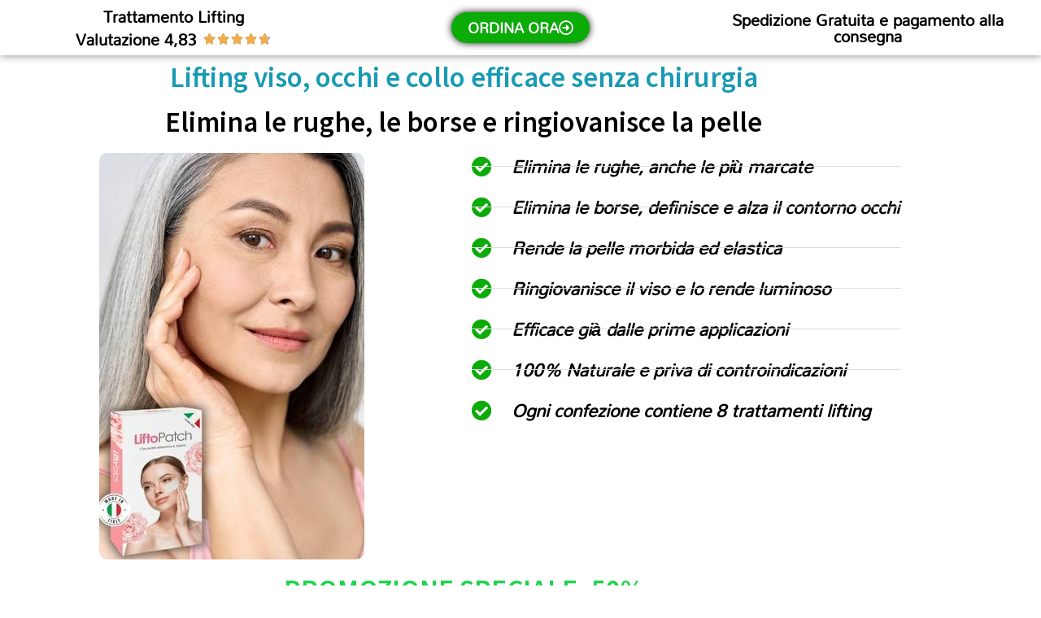

--- FILE ---
content_type: text/html; charset=UTF-8
request_url: https://prendiloscontato.com/lifting/
body_size: 26413
content:
<!DOCTYPE html>
<html lang="it-IT">
<head>
	<meta charset="UTF-8">
		<title>Lifting &#8211; prendilo scontato</title>
<meta name='robots' content='max-image-preview:large' />
<link rel='dns-prefetch' href='//www.googletagmanager.com' />
<link rel="alternate" type="application/rss+xml" title="prendilo scontato &raquo; Feed" href="https://prendiloscontato.com/feed/" />
<link rel="alternate" type="application/rss+xml" title="prendilo scontato &raquo; Feed dei commenti" href="https://prendiloscontato.com/comments/feed/" />
<link rel="alternate" type="application/rss+xml" title="prendilo scontato &raquo; Lifting Feed dei commenti" href="https://prendiloscontato.com/lifting/feed/" />
<link rel="alternate" title="oEmbed (JSON)" type="application/json+oembed" href="https://prendiloscontato.com/wp-json/oembed/1.0/embed?url=https%3A%2F%2Fprendiloscontato.com%2Flifting%2F" />
<link rel="alternate" title="oEmbed (XML)" type="text/xml+oembed" href="https://prendiloscontato.com/wp-json/oembed/1.0/embed?url=https%3A%2F%2Fprendiloscontato.com%2Flifting%2F&#038;format=xml" />
<style id='wp-img-auto-sizes-contain-inline-css'>
img:is([sizes=auto i],[sizes^="auto," i]){contain-intrinsic-size:3000px 1500px}
/*# sourceURL=wp-img-auto-sizes-contain-inline-css */
</style>

<style id='wp-emoji-styles-inline-css'>

	img.wp-smiley, img.emoji {
		display: inline !important;
		border: none !important;
		box-shadow: none !important;
		height: 1em !important;
		width: 1em !important;
		margin: 0 0.07em !important;
		vertical-align: -0.1em !important;
		background: none !important;
		padding: 0 !important;
	}
/*# sourceURL=wp-emoji-styles-inline-css */
</style>
<style id='global-styles-inline-css'>
:root{--wp--preset--aspect-ratio--square: 1;--wp--preset--aspect-ratio--4-3: 4/3;--wp--preset--aspect-ratio--3-4: 3/4;--wp--preset--aspect-ratio--3-2: 3/2;--wp--preset--aspect-ratio--2-3: 2/3;--wp--preset--aspect-ratio--16-9: 16/9;--wp--preset--aspect-ratio--9-16: 9/16;--wp--preset--color--black: #000000;--wp--preset--color--cyan-bluish-gray: #abb8c3;--wp--preset--color--white: #ffffff;--wp--preset--color--pale-pink: #f78da7;--wp--preset--color--vivid-red: #cf2e2e;--wp--preset--color--luminous-vivid-orange: #ff6900;--wp--preset--color--luminous-vivid-amber: #fcb900;--wp--preset--color--light-green-cyan: #7bdcb5;--wp--preset--color--vivid-green-cyan: #00d084;--wp--preset--color--pale-cyan-blue: #8ed1fc;--wp--preset--color--vivid-cyan-blue: #0693e3;--wp--preset--color--vivid-purple: #9b51e0;--wp--preset--gradient--vivid-cyan-blue-to-vivid-purple: linear-gradient(135deg,rgb(6,147,227) 0%,rgb(155,81,224) 100%);--wp--preset--gradient--light-green-cyan-to-vivid-green-cyan: linear-gradient(135deg,rgb(122,220,180) 0%,rgb(0,208,130) 100%);--wp--preset--gradient--luminous-vivid-amber-to-luminous-vivid-orange: linear-gradient(135deg,rgb(252,185,0) 0%,rgb(255,105,0) 100%);--wp--preset--gradient--luminous-vivid-orange-to-vivid-red: linear-gradient(135deg,rgb(255,105,0) 0%,rgb(207,46,46) 100%);--wp--preset--gradient--very-light-gray-to-cyan-bluish-gray: linear-gradient(135deg,rgb(238,238,238) 0%,rgb(169,184,195) 100%);--wp--preset--gradient--cool-to-warm-spectrum: linear-gradient(135deg,rgb(74,234,220) 0%,rgb(151,120,209) 20%,rgb(207,42,186) 40%,rgb(238,44,130) 60%,rgb(251,105,98) 80%,rgb(254,248,76) 100%);--wp--preset--gradient--blush-light-purple: linear-gradient(135deg,rgb(255,206,236) 0%,rgb(152,150,240) 100%);--wp--preset--gradient--blush-bordeaux: linear-gradient(135deg,rgb(254,205,165) 0%,rgb(254,45,45) 50%,rgb(107,0,62) 100%);--wp--preset--gradient--luminous-dusk: linear-gradient(135deg,rgb(255,203,112) 0%,rgb(199,81,192) 50%,rgb(65,88,208) 100%);--wp--preset--gradient--pale-ocean: linear-gradient(135deg,rgb(255,245,203) 0%,rgb(182,227,212) 50%,rgb(51,167,181) 100%);--wp--preset--gradient--electric-grass: linear-gradient(135deg,rgb(202,248,128) 0%,rgb(113,206,126) 100%);--wp--preset--gradient--midnight: linear-gradient(135deg,rgb(2,3,129) 0%,rgb(40,116,252) 100%);--wp--preset--font-size--small: 13px;--wp--preset--font-size--medium: 20px;--wp--preset--font-size--large: 36px;--wp--preset--font-size--x-large: 42px;--wp--preset--spacing--20: 0.44rem;--wp--preset--spacing--30: 0.67rem;--wp--preset--spacing--40: 1rem;--wp--preset--spacing--50: 1.5rem;--wp--preset--spacing--60: 2.25rem;--wp--preset--spacing--70: 3.38rem;--wp--preset--spacing--80: 5.06rem;--wp--preset--shadow--natural: 6px 6px 9px rgba(0, 0, 0, 0.2);--wp--preset--shadow--deep: 12px 12px 50px rgba(0, 0, 0, 0.4);--wp--preset--shadow--sharp: 6px 6px 0px rgba(0, 0, 0, 0.2);--wp--preset--shadow--outlined: 6px 6px 0px -3px rgb(255, 255, 255), 6px 6px rgb(0, 0, 0);--wp--preset--shadow--crisp: 6px 6px 0px rgb(0, 0, 0);}:root { --wp--style--global--content-size: 800px;--wp--style--global--wide-size: 1200px; }:where(body) { margin: 0; }.wp-site-blocks > .alignleft { float: left; margin-right: 2em; }.wp-site-blocks > .alignright { float: right; margin-left: 2em; }.wp-site-blocks > .aligncenter { justify-content: center; margin-left: auto; margin-right: auto; }:where(.wp-site-blocks) > * { margin-block-start: 24px; margin-block-end: 0; }:where(.wp-site-blocks) > :first-child { margin-block-start: 0; }:where(.wp-site-blocks) > :last-child { margin-block-end: 0; }:root { --wp--style--block-gap: 24px; }:root :where(.is-layout-flow) > :first-child{margin-block-start: 0;}:root :where(.is-layout-flow) > :last-child{margin-block-end: 0;}:root :where(.is-layout-flow) > *{margin-block-start: 24px;margin-block-end: 0;}:root :where(.is-layout-constrained) > :first-child{margin-block-start: 0;}:root :where(.is-layout-constrained) > :last-child{margin-block-end: 0;}:root :where(.is-layout-constrained) > *{margin-block-start: 24px;margin-block-end: 0;}:root :where(.is-layout-flex){gap: 24px;}:root :where(.is-layout-grid){gap: 24px;}.is-layout-flow > .alignleft{float: left;margin-inline-start: 0;margin-inline-end: 2em;}.is-layout-flow > .alignright{float: right;margin-inline-start: 2em;margin-inline-end: 0;}.is-layout-flow > .aligncenter{margin-left: auto !important;margin-right: auto !important;}.is-layout-constrained > .alignleft{float: left;margin-inline-start: 0;margin-inline-end: 2em;}.is-layout-constrained > .alignright{float: right;margin-inline-start: 2em;margin-inline-end: 0;}.is-layout-constrained > .aligncenter{margin-left: auto !important;margin-right: auto !important;}.is-layout-constrained > :where(:not(.alignleft):not(.alignright):not(.alignfull)){max-width: var(--wp--style--global--content-size);margin-left: auto !important;margin-right: auto !important;}.is-layout-constrained > .alignwide{max-width: var(--wp--style--global--wide-size);}body .is-layout-flex{display: flex;}.is-layout-flex{flex-wrap: wrap;align-items: center;}.is-layout-flex > :is(*, div){margin: 0;}body .is-layout-grid{display: grid;}.is-layout-grid > :is(*, div){margin: 0;}body{padding-top: 0px;padding-right: 0px;padding-bottom: 0px;padding-left: 0px;}a:where(:not(.wp-element-button)){text-decoration: underline;}:root :where(.wp-element-button, .wp-block-button__link){background-color: #32373c;border-width: 0;color: #fff;font-family: inherit;font-size: inherit;font-style: inherit;font-weight: inherit;letter-spacing: inherit;line-height: inherit;padding-top: calc(0.667em + 2px);padding-right: calc(1.333em + 2px);padding-bottom: calc(0.667em + 2px);padding-left: calc(1.333em + 2px);text-decoration: none;text-transform: inherit;}.has-black-color{color: var(--wp--preset--color--black) !important;}.has-cyan-bluish-gray-color{color: var(--wp--preset--color--cyan-bluish-gray) !important;}.has-white-color{color: var(--wp--preset--color--white) !important;}.has-pale-pink-color{color: var(--wp--preset--color--pale-pink) !important;}.has-vivid-red-color{color: var(--wp--preset--color--vivid-red) !important;}.has-luminous-vivid-orange-color{color: var(--wp--preset--color--luminous-vivid-orange) !important;}.has-luminous-vivid-amber-color{color: var(--wp--preset--color--luminous-vivid-amber) !important;}.has-light-green-cyan-color{color: var(--wp--preset--color--light-green-cyan) !important;}.has-vivid-green-cyan-color{color: var(--wp--preset--color--vivid-green-cyan) !important;}.has-pale-cyan-blue-color{color: var(--wp--preset--color--pale-cyan-blue) !important;}.has-vivid-cyan-blue-color{color: var(--wp--preset--color--vivid-cyan-blue) !important;}.has-vivid-purple-color{color: var(--wp--preset--color--vivid-purple) !important;}.has-black-background-color{background-color: var(--wp--preset--color--black) !important;}.has-cyan-bluish-gray-background-color{background-color: var(--wp--preset--color--cyan-bluish-gray) !important;}.has-white-background-color{background-color: var(--wp--preset--color--white) !important;}.has-pale-pink-background-color{background-color: var(--wp--preset--color--pale-pink) !important;}.has-vivid-red-background-color{background-color: var(--wp--preset--color--vivid-red) !important;}.has-luminous-vivid-orange-background-color{background-color: var(--wp--preset--color--luminous-vivid-orange) !important;}.has-luminous-vivid-amber-background-color{background-color: var(--wp--preset--color--luminous-vivid-amber) !important;}.has-light-green-cyan-background-color{background-color: var(--wp--preset--color--light-green-cyan) !important;}.has-vivid-green-cyan-background-color{background-color: var(--wp--preset--color--vivid-green-cyan) !important;}.has-pale-cyan-blue-background-color{background-color: var(--wp--preset--color--pale-cyan-blue) !important;}.has-vivid-cyan-blue-background-color{background-color: var(--wp--preset--color--vivid-cyan-blue) !important;}.has-vivid-purple-background-color{background-color: var(--wp--preset--color--vivid-purple) !important;}.has-black-border-color{border-color: var(--wp--preset--color--black) !important;}.has-cyan-bluish-gray-border-color{border-color: var(--wp--preset--color--cyan-bluish-gray) !important;}.has-white-border-color{border-color: var(--wp--preset--color--white) !important;}.has-pale-pink-border-color{border-color: var(--wp--preset--color--pale-pink) !important;}.has-vivid-red-border-color{border-color: var(--wp--preset--color--vivid-red) !important;}.has-luminous-vivid-orange-border-color{border-color: var(--wp--preset--color--luminous-vivid-orange) !important;}.has-luminous-vivid-amber-border-color{border-color: var(--wp--preset--color--luminous-vivid-amber) !important;}.has-light-green-cyan-border-color{border-color: var(--wp--preset--color--light-green-cyan) !important;}.has-vivid-green-cyan-border-color{border-color: var(--wp--preset--color--vivid-green-cyan) !important;}.has-pale-cyan-blue-border-color{border-color: var(--wp--preset--color--pale-cyan-blue) !important;}.has-vivid-cyan-blue-border-color{border-color: var(--wp--preset--color--vivid-cyan-blue) !important;}.has-vivid-purple-border-color{border-color: var(--wp--preset--color--vivid-purple) !important;}.has-vivid-cyan-blue-to-vivid-purple-gradient-background{background: var(--wp--preset--gradient--vivid-cyan-blue-to-vivid-purple) !important;}.has-light-green-cyan-to-vivid-green-cyan-gradient-background{background: var(--wp--preset--gradient--light-green-cyan-to-vivid-green-cyan) !important;}.has-luminous-vivid-amber-to-luminous-vivid-orange-gradient-background{background: var(--wp--preset--gradient--luminous-vivid-amber-to-luminous-vivid-orange) !important;}.has-luminous-vivid-orange-to-vivid-red-gradient-background{background: var(--wp--preset--gradient--luminous-vivid-orange-to-vivid-red) !important;}.has-very-light-gray-to-cyan-bluish-gray-gradient-background{background: var(--wp--preset--gradient--very-light-gray-to-cyan-bluish-gray) !important;}.has-cool-to-warm-spectrum-gradient-background{background: var(--wp--preset--gradient--cool-to-warm-spectrum) !important;}.has-blush-light-purple-gradient-background{background: var(--wp--preset--gradient--blush-light-purple) !important;}.has-blush-bordeaux-gradient-background{background: var(--wp--preset--gradient--blush-bordeaux) !important;}.has-luminous-dusk-gradient-background{background: var(--wp--preset--gradient--luminous-dusk) !important;}.has-pale-ocean-gradient-background{background: var(--wp--preset--gradient--pale-ocean) !important;}.has-electric-grass-gradient-background{background: var(--wp--preset--gradient--electric-grass) !important;}.has-midnight-gradient-background{background: var(--wp--preset--gradient--midnight) !important;}.has-small-font-size{font-size: var(--wp--preset--font-size--small) !important;}.has-medium-font-size{font-size: var(--wp--preset--font-size--medium) !important;}.has-large-font-size{font-size: var(--wp--preset--font-size--large) !important;}.has-x-large-font-size{font-size: var(--wp--preset--font-size--x-large) !important;}
:root :where(.wp-block-pullquote){font-size: 1.5em;line-height: 1.6;}
/*# sourceURL=global-styles-inline-css */
</style>
<link rel='stylesheet' id='hello-elementor-css' href='https://prendiloscontato.com/wp-content/themes/hello-elementor/assets/css/reset.css?ver=3.4.5' media='all' />
<link rel='stylesheet' id='hello-elementor-theme-style-css' href='https://prendiloscontato.com/wp-content/themes/hello-elementor/assets/css/theme.css?ver=3.4.5' media='all' />
<link rel='stylesheet' id='hello-elementor-header-footer-css' href='https://prendiloscontato.com/wp-content/themes/hello-elementor/assets/css/header-footer.css?ver=3.4.5' media='all' />
<link rel='stylesheet' id='elementor-frontend-css' href='https://prendiloscontato.com/wp-content/plugins/elementor/assets/css/frontend.min.css?ver=3.34.1' media='all' />
<link rel='stylesheet' id='eael-general-css' href='https://prendiloscontato.com/wp-content/plugins/essential-addons-for-elementor-lite/assets/front-end/css/view/general.min.css?ver=6.5.7' media='all' />
<link rel='stylesheet' id='eael-4495-css' href='https://prendiloscontato.com/wp-content/uploads/essential-addons-elementor/eael-4495.css?ver=1658255894' media='all' />
<link rel='stylesheet' id='elementor-icons-css' href='https://prendiloscontato.com/wp-content/plugins/elementor/assets/lib/eicons/css/elementor-icons.min.css?ver=5.45.0' media='all' />
<style id='elementor-icons-inline-css'>

		.elementor-add-new-section .elementor-add-templately-promo-button{
            background-color: #5d4fff !important;
            background-image: url(https://prendiloscontato.com/wp-content/plugins/essential-addons-for-elementor-lite/assets/admin/images/templately/logo-icon.svg);
            background-repeat: no-repeat;
            background-position: center center;
            position: relative;
        }
        
		.elementor-add-new-section .elementor-add-templately-promo-button > i{
            height: 12px;
        }
        
        body .elementor-add-new-section .elementor-add-section-area-button {
            margin-left: 0;
        }

		.elementor-add-new-section .elementor-add-templately-promo-button{
            background-color: #5d4fff !important;
            background-image: url(https://prendiloscontato.com/wp-content/plugins/essential-addons-for-elementor-lite/assets/admin/images/templately/logo-icon.svg);
            background-repeat: no-repeat;
            background-position: center center;
            position: relative;
        }
        
		.elementor-add-new-section .elementor-add-templately-promo-button > i{
            height: 12px;
        }
        
        body .elementor-add-new-section .elementor-add-section-area-button {
            margin-left: 0;
        }
/*# sourceURL=elementor-icons-inline-css */
</style>
<link rel='stylesheet' id='elementor-post-5-css' href='https://prendiloscontato.com/wp-content/uploads/elementor/css/post-5.css?ver=1768483656' media='all' />
<link rel='stylesheet' id='widget-star-rating-css' href='https://prendiloscontato.com/wp-content/plugins/elementor/assets/css/widget-star-rating.min.css?ver=3.34.1' media='all' />
<link rel='stylesheet' id='widget-heading-css' href='https://prendiloscontato.com/wp-content/plugins/elementor/assets/css/widget-heading.min.css?ver=3.34.1' media='all' />
<link rel='stylesheet' id='e-sticky-css' href='https://prendiloscontato.com/wp-content/plugins/elementor-pro/assets/css/modules/sticky.min.css?ver=3.34.0' media='all' />
<link rel='stylesheet' id='widget-image-css' href='https://prendiloscontato.com/wp-content/plugins/elementor/assets/css/widget-image.min.css?ver=3.34.1' media='all' />
<link rel='stylesheet' id='widget-icon-list-css' href='https://prendiloscontato.com/wp-content/plugins/elementor/assets/css/widget-icon-list.min.css?ver=3.34.1' media='all' />
<link rel='stylesheet' id='widget-animated-headline-css' href='https://prendiloscontato.com/wp-content/plugins/elementor-pro/assets/css/widget-animated-headline.min.css?ver=3.34.0' media='all' />
<link rel='stylesheet' id='e-animation-bounceIn-css' href='https://prendiloscontato.com/wp-content/plugins/elementor/assets/lib/animations/styles/bounceIn.min.css?ver=3.34.1' media='all' />
<link rel='stylesheet' id='widget-progress-css' href='https://prendiloscontato.com/wp-content/plugins/elementor/assets/css/widget-progress.min.css?ver=3.34.1' media='all' />
<link rel='stylesheet' id='widget-form-css' href='https://prendiloscontato.com/wp-content/plugins/elementor-pro/assets/css/widget-form.min.css?ver=3.34.0' media='all' />
<link rel='stylesheet' id='widget-menu-anchor-css' href='https://prendiloscontato.com/wp-content/plugins/elementor/assets/css/widget-menu-anchor.min.css?ver=3.34.1' media='all' />
<link rel='stylesheet' id='widget-toggle-css' href='https://prendiloscontato.com/wp-content/plugins/elementor/assets/css/widget-toggle.min.css?ver=3.34.1' media='all' />
<link rel='stylesheet' id='widget-text-editor-css' href='https://prendiloscontato.com/wp-content/plugins/elementor/assets/css/widget-text-editor.min.css?ver=3.34.1' media='all' />
<link rel='stylesheet' id='elementor-post-4495-css' href='https://prendiloscontato.com/wp-content/uploads/elementor/css/post-4495.css?ver=1768583351' media='all' />
<link rel='stylesheet' id='font-awesome-5-all-css' href='https://prendiloscontato.com/wp-content/plugins/elementor/assets/lib/font-awesome/css/all.min.css?ver=6.5.7' media='all' />
<link rel='stylesheet' id='font-awesome-4-shim-css' href='https://prendiloscontato.com/wp-content/plugins/elementor/assets/lib/font-awesome/css/v4-shims.min.css?ver=6.5.7' media='all' />
<link rel='stylesheet' id='elementor-gf-local-sourcesanspro-css' href='https://prendiloscontato.com/wp-content/uploads/elementor/google-fonts/css/sourcesanspro.css?ver=1742404251' media='all' />
<link rel='stylesheet' id='elementor-gf-local-mandali-css' href='https://prendiloscontato.com/wp-content/uploads/elementor/google-fonts/css/mandali.css?ver=1742404251' media='all' />
<link rel='stylesheet' id='elementor-gf-local-cabin-css' href='https://prendiloscontato.com/wp-content/uploads/elementor/google-fonts/css/cabin.css?ver=1742404257' media='all' />
<link rel='stylesheet' id='elementor-gf-local-roboto-css' href='https://prendiloscontato.com/wp-content/uploads/elementor/google-fonts/css/roboto.css?ver=1742404318' media='all' />
<link rel='stylesheet' id='elementor-icons-shared-0-css' href='https://prendiloscontato.com/wp-content/plugins/elementor/assets/lib/font-awesome/css/fontawesome.min.css?ver=5.15.3' media='all' />
<link rel='stylesheet' id='elementor-icons-fa-regular-css' href='https://prendiloscontato.com/wp-content/plugins/elementor/assets/lib/font-awesome/css/regular.min.css?ver=5.15.3' media='all' />
<link rel='stylesheet' id='elementor-icons-fa-solid-css' href='https://prendiloscontato.com/wp-content/plugins/elementor/assets/lib/font-awesome/css/solid.min.css?ver=5.15.3' media='all' />

<!-- Snippet del tag Google (gtag.js) aggiunto da Site Kit -->
<!-- Snippet Google Analytics aggiunto da Site Kit -->
<script src="https://www.googletagmanager.com/gtag/js?id=G-YNWPQZ31RK" id="google_gtagjs-js" async></script>
<script id="google_gtagjs-js-after">
window.dataLayer = window.dataLayer || [];function gtag(){dataLayer.push(arguments);}
gtag("set","linker",{"domains":["prendiloscontato.com"]});
gtag("js", new Date());
gtag("set", "developer_id.dZTNiMT", true);
gtag("config", "G-YNWPQZ31RK");
//# sourceURL=google_gtagjs-js-after
</script>
<script src="https://prendiloscontato.com/wp-includes/js/jquery/jquery.min.js?ver=3.7.1" id="jquery-core-js"></script>
<script src="https://prendiloscontato.com/wp-includes/js/jquery/jquery-migrate.min.js?ver=3.4.1" id="jquery-migrate-js"></script>
<script src="https://prendiloscontato.com/wp-content/plugins/elementor/assets/lib/font-awesome/js/v4-shims.min.js?ver=6.5.7" id="font-awesome-4-shim-js"></script>
<link rel="https://api.w.org/" href="https://prendiloscontato.com/wp-json/" /><link rel="alternate" title="JSON" type="application/json" href="https://prendiloscontato.com/wp-json/wp/v2/posts/4495" /><link rel="EditURI" type="application/rsd+xml" title="RSD" href="https://prendiloscontato.com/xmlrpc.php?rsd" />
<link rel="canonical" href="https://prendiloscontato.com/lifting/" />
<link rel='shortlink' href='https://prendiloscontato.com/?p=4495' />
<meta name="generator" content="Site Kit by Google 1.170.0" /><meta name="generator" content="Elementor 3.34.1; features: additional_custom_breakpoints; settings: css_print_method-external, google_font-enabled, font_display-auto">
			<style>
				.e-con.e-parent:nth-of-type(n+4):not(.e-lazyloaded):not(.e-no-lazyload),
				.e-con.e-parent:nth-of-type(n+4):not(.e-lazyloaded):not(.e-no-lazyload) * {
					background-image: none !important;
				}
				@media screen and (max-height: 1024px) {
					.e-con.e-parent:nth-of-type(n+3):not(.e-lazyloaded):not(.e-no-lazyload),
					.e-con.e-parent:nth-of-type(n+3):not(.e-lazyloaded):not(.e-no-lazyload) * {
						background-image: none !important;
					}
				}
				@media screen and (max-height: 640px) {
					.e-con.e-parent:nth-of-type(n+2):not(.e-lazyloaded):not(.e-no-lazyload),
					.e-con.e-parent:nth-of-type(n+2):not(.e-lazyloaded):not(.e-no-lazyload) * {
						background-image: none !important;
					}
				}
			</style>
			
<!-- Snippet Google Tag Manager aggiunto da Site Kit -->
<script>
			( function( w, d, s, l, i ) {
				w[l] = w[l] || [];
				w[l].push( {'gtm.start': new Date().getTime(), event: 'gtm.js'} );
				var f = d.getElementsByTagName( s )[0],
					j = d.createElement( s ), dl = l != 'dataLayer' ? '&l=' + l : '';
				j.async = true;
				j.src = 'https://www.googletagmanager.com/gtm.js?id=' + i + dl;
				f.parentNode.insertBefore( j, f );
			} )( window, document, 'script', 'dataLayer', 'GTM-KBKTJNB' );
			
</script>

<!-- Termina lo snippet Google Tag Manager aggiunto da Site Kit -->
<link rel="icon" href="https://prendiloscontato.com/wp-content/uploads/2021/09/cropped-favicon-32x32.png" sizes="32x32" />
<link rel="icon" href="https://prendiloscontato.com/wp-content/uploads/2021/09/cropped-favicon-192x192.png" sizes="192x192" />
<link rel="apple-touch-icon" href="https://prendiloscontato.com/wp-content/uploads/2021/09/cropped-favicon-180x180.png" />
<meta name="msapplication-TileImage" content="https://prendiloscontato.com/wp-content/uploads/2021/09/cropped-favicon-270x270.png" />
	<meta name="viewport" content="width=device-width, initial-scale=1.0, viewport-fit=cover" /></head>
<body class="wp-singular post-template post-template-elementor_canvas single single-post postid-4495 single-format-standard wp-custom-logo wp-embed-responsive wp-theme-hello-elementor hello-elementor-default elementor-default elementor-template-canvas elementor-kit-5 elementor-page elementor-page-4495">
			<!-- Snippet Google Tag Manager (noscript) aggiunto da Site Kit -->
		<noscript>
			<iframe src="https://www.googletagmanager.com/ns.html?id=GTM-KBKTJNB" height="0" width="0" style="display:none;visibility:hidden"></iframe>
		</noscript>
		<!-- Termina lo snippet Google Tag Manager (noscript) aggiunto da Site Kit -->
				<div data-elementor-type="wp-post" data-elementor-id="4495" class="elementor elementor-4495" data-elementor-post-type="post">
						<section class="elementor-section elementor-top-section elementor-element elementor-element-a759ce5 elementor-section-full_width elementor-section-height-default elementor-section-height-default" data-id="a759ce5" data-element_type="section" data-settings="{&quot;background_background&quot;:&quot;classic&quot;,&quot;sticky&quot;:&quot;top&quot;,&quot;sticky_on&quot;:[&quot;desktop&quot;,&quot;tablet&quot;,&quot;mobile&quot;],&quot;sticky_offset&quot;:0,&quot;sticky_effects_offset&quot;:0,&quot;sticky_anchor_link_offset&quot;:0}">
						<div class="elementor-container elementor-column-gap-narrow">
					<div class="elementor-column elementor-col-33 elementor-top-column elementor-element elementor-element-b44720e" data-id="b44720e" data-element_type="column">
			<div class="elementor-widget-wrap elementor-element-populated">
						<div class="elementor-element elementor-element-0b590d4 elementor-widget elementor-widget-text-editor" data-id="0b590d4" data-element_type="widget" data-widget_type="text-editor.default">
				<div class="elementor-widget-container">
									<p>Trattamento Lifting</p>								</div>
				</div>
				<div class="elementor-element elementor-element-032f394 elementor-star-rating--align-center elementor-star-rating-mobile--align-center elementor--star-style-star_fontawesome elementor-widget elementor-widget-star-rating" data-id="032f394" data-element_type="widget" data-widget_type="star-rating.default">
				<div class="elementor-widget-container">
							<div class="elementor-star-rating__wrapper">
							<div class="elementor-star-rating__title">Valutazione 4,83</div>
						<div class="elementor-star-rating" itemtype="http://schema.org/Rating" itemscope="" itemprop="reviewRating">
				<i class="elementor-star-full" aria-hidden="true">&#xE933;</i><i class="elementor-star-full" aria-hidden="true">&#xE933;</i><i class="elementor-star-full" aria-hidden="true">&#xE933;</i><i class="elementor-star-full" aria-hidden="true">&#xE933;</i><i class="elementor-star-7" aria-hidden="true">&#xE933;</i>				<span itemprop="ratingValue" class="elementor-screen-only">Valutazione 4.7 su 5</span>
			</div>
		</div>
						</div>
				</div>
					</div>
		</div>
				<div class="elementor-column elementor-col-33 elementor-top-column elementor-element elementor-element-033b196" data-id="033b196" data-element_type="column">
			<div class="elementor-widget-wrap elementor-element-populated">
						<div class="elementor-element elementor-element-e24159d elementor-mobile-align-center elementor-align-center elementor-widget elementor-widget-button" data-id="e24159d" data-element_type="widget" data-widget_type="button.default">
				<div class="elementor-widget-container">
									<div class="elementor-button-wrapper">
					<a class="elementor-button elementor-button-link elementor-size-xs" href="#ANCORA">
						<span class="elementor-button-content-wrapper">
						<span class="elementor-button-icon">
				<i aria-hidden="true" class="far fa-arrow-alt-circle-right"></i>			</span>
									<span class="elementor-button-text">ORDINA ORA</span>
					</span>
					</a>
				</div>
								</div>
				</div>
					</div>
		</div>
				<div class="elementor-column elementor-col-33 elementor-top-column elementor-element elementor-element-0409a42" data-id="0409a42" data-element_type="column">
			<div class="elementor-widget-wrap elementor-element-populated">
						<div class="elementor-element elementor-element-0ebe796 elementor-widget elementor-widget-heading" data-id="0ebe796" data-element_type="widget" data-widget_type="heading.default">
				<div class="elementor-widget-container">
					<h2 class="elementor-heading-title elementor-size-default">Spedizione Gratuita e pagamento alla consegna</h2>				</div>
				</div>
					</div>
		</div>
					</div>
		</section>
				<section class="elementor-section elementor-top-section elementor-element elementor-element-76732c5 elementor-section-boxed elementor-section-height-default elementor-section-height-default" data-id="76732c5" data-element_type="section">
						<div class="elementor-container elementor-column-gap-default">
					<div class="elementor-column elementor-col-100 elementor-top-column elementor-element elementor-element-3bea6be" data-id="3bea6be" data-element_type="column">
			<div class="elementor-widget-wrap elementor-element-populated">
						<div class="elementor-element elementor-element-5adb4c7 elementor-widget elementor-widget-heading" data-id="5adb4c7" data-element_type="widget" data-widget_type="heading.default">
				<div class="elementor-widget-container">
					<h1 class="elementor-heading-title elementor-size-default">Lifting viso, occhi e collo efficace senza chirurgia</h1>				</div>
				</div>
				<div class="elementor-element elementor-element-9e966e2 elementor-widget elementor-widget-heading" data-id="9e966e2" data-element_type="widget" data-widget_type="heading.default">
				<div class="elementor-widget-container">
					<h1 class="elementor-heading-title elementor-size-default">Elimina le rughe, le borse e ringiovanisce la pelle</h1>				</div>
				</div>
					</div>
		</div>
					</div>
		</section>
				<section class="elementor-section elementor-top-section elementor-element elementor-element-f981003 elementor-section-boxed elementor-section-height-default elementor-section-height-default" data-id="f981003" data-element_type="section">
						<div class="elementor-container elementor-column-gap-default">
					<div class="elementor-column elementor-col-50 elementor-top-column elementor-element elementor-element-8374c94" data-id="8374c94" data-element_type="column">
			<div class="elementor-widget-wrap elementor-element-populated">
						<div class="elementor-element elementor-element-70f8bfc elementor-widget elementor-widget-image" data-id="70f8bfc" data-element_type="widget" data-widget_type="image.default">
				<div class="elementor-widget-container">
															<img fetchpriority="high" decoding="async" width="326" height="500" src="https://prendiloscontato.com/wp-content/uploads/2022/07/Progetto-senza-titolo-2022-07-19T182356.776.jpg" class="attachment-large size-large wp-image-4529" alt="" srcset="https://prendiloscontato.com/wp-content/uploads/2022/07/Progetto-senza-titolo-2022-07-19T182356.776.jpg 326w, https://prendiloscontato.com/wp-content/uploads/2022/07/Progetto-senza-titolo-2022-07-19T182356.776-196x300.jpg 196w" sizes="(max-width: 326px) 100vw, 326px" />															</div>
				</div>
					</div>
		</div>
				<div class="elementor-column elementor-col-50 elementor-top-column elementor-element elementor-element-56a8e45" data-id="56a8e45" data-element_type="column">
			<div class="elementor-widget-wrap elementor-element-populated">
						<div class="elementor-element elementor-element-719fc885 elementor-align-start elementor-mobile-align-start elementor-icon-list--layout-traditional elementor-list-item-link-full_width elementor-widget elementor-widget-icon-list" data-id="719fc885" data-element_type="widget" data-widget_type="icon-list.default">
				<div class="elementor-widget-container">
							<ul class="elementor-icon-list-items">
							<li class="elementor-icon-list-item">
											<span class="elementor-icon-list-icon">
							<i aria-hidden="true" class="fas fa-check-circle"></i>						</span>
										<span class="elementor-icon-list-text">Elimina le rughe, anche le più marcate</span>
									</li>
								<li class="elementor-icon-list-item">
											<span class="elementor-icon-list-icon">
							<i aria-hidden="true" class="fas fa-check-circle"></i>						</span>
										<span class="elementor-icon-list-text">Elimina le borse, definisce e alza il contorno occhi</span>
									</li>
								<li class="elementor-icon-list-item">
											<span class="elementor-icon-list-icon">
							<i aria-hidden="true" class="fas fa-check-circle"></i>						</span>
										<span class="elementor-icon-list-text">Rende la pelle morbida ed elastica</span>
									</li>
								<li class="elementor-icon-list-item">
											<span class="elementor-icon-list-icon">
							<i aria-hidden="true" class="fas fa-check-circle"></i>						</span>
										<span class="elementor-icon-list-text">Ringiovanisce il viso e lo rende luminoso</span>
									</li>
								<li class="elementor-icon-list-item">
											<span class="elementor-icon-list-icon">
							<i aria-hidden="true" class="fas fa-check-circle"></i>						</span>
										<span class="elementor-icon-list-text">Efficace già dalle prime applicazioni</span>
									</li>
								<li class="elementor-icon-list-item">
											<span class="elementor-icon-list-icon">
							<i aria-hidden="true" class="fas fa-check-circle"></i>						</span>
										<span class="elementor-icon-list-text">100% Naturale e priva di controindicazioni</span>
									</li>
								<li class="elementor-icon-list-item">
											<span class="elementor-icon-list-icon">
							<i aria-hidden="true" class="fas fa-check-circle"></i>						</span>
										<span class="elementor-icon-list-text">Ogni confezione contiene 8 trattamenti lifting</span>
									</li>
						</ul>
						</div>
				</div>
					</div>
		</div>
					</div>
		</section>
				<section class="elementor-section elementor-top-section elementor-element elementor-element-601997e8 elementor-section-boxed elementor-section-height-default elementor-section-height-default" data-id="601997e8" data-element_type="section">
						<div class="elementor-container elementor-column-gap-default">
					<div class="elementor-column elementor-col-100 elementor-top-column elementor-element elementor-element-5482bae5" data-id="5482bae5" data-element_type="column">
			<div class="elementor-widget-wrap elementor-element-populated">
						<div class="elementor-element elementor-element-76545f4 elementor-widget elementor-widget-heading" data-id="76545f4" data-element_type="widget" data-widget_type="heading.default">
				<div class="elementor-widget-container">
					<h1 class="elementor-heading-title elementor-size-default">PROMOZIONE SPECIALE -50%</h1>				</div>
				</div>
				<section class="elementor-section elementor-inner-section elementor-element elementor-element-8284981 elementor-section-boxed elementor-section-height-default elementor-section-height-default" data-id="8284981" data-element_type="section">
						<div class="elementor-container elementor-column-gap-default">
					<div class="elementor-column elementor-col-50 elementor-inner-column elementor-element elementor-element-76c6c05" data-id="76c6c05" data-element_type="column">
			<div class="elementor-widget-wrap elementor-element-populated">
						<div class="elementor-element elementor-element-d126e44 elementor-headline--style-highlight elementor-widget elementor-widget-animated-headline" data-id="d126e44" data-element_type="widget" data-settings="{&quot;marker&quot;:&quot;x&quot;,&quot;highlighted_text&quot;:&quot;98\u20ac&quot;,&quot;headline_style&quot;:&quot;highlight&quot;,&quot;loop&quot;:&quot;yes&quot;,&quot;highlight_animation_duration&quot;:1200,&quot;highlight_iteration_delay&quot;:8000}" data-widget_type="animated-headline.default">
				<div class="elementor-widget-container">
							<h3 class="elementor-headline">
				<span class="elementor-headline-dynamic-wrapper elementor-headline-text-wrapper">
					<span class="elementor-headline-dynamic-text elementor-headline-text-active">98€</span>
				</span>
				</h3>
						</div>
				</div>
					</div>
		</div>
				<div class="elementor-column elementor-col-50 elementor-inner-column elementor-element elementor-element-d60b6ce" data-id="d60b6ce" data-element_type="column">
			<div class="elementor-widget-wrap elementor-element-populated">
						<div class="elementor-element elementor-element-86a1f90 elementor-headline--style-highlight elementor-widget elementor-widget-animated-headline" data-id="86a1f90" data-element_type="widget" data-settings="{&quot;highlighted_text&quot;:&quot;49\u20ac&quot;,&quot;headline_style&quot;:&quot;highlight&quot;,&quot;marker&quot;:&quot;circle&quot;,&quot;loop&quot;:&quot;yes&quot;,&quot;highlight_animation_duration&quot;:1200,&quot;highlight_iteration_delay&quot;:8000}" data-widget_type="animated-headline.default">
				<div class="elementor-widget-container">
							<h3 class="elementor-headline">
				<span class="elementor-headline-dynamic-wrapper elementor-headline-text-wrapper">
					<span class="elementor-headline-dynamic-text elementor-headline-text-active">49€</span>
				</span>
				</h3>
						</div>
				</div>
					</div>
		</div>
					</div>
		</section>
				<div class="elementor-element elementor-element-e903245 elementor-widget elementor-widget-progress" data-id="e903245" data-element_type="widget" data-settings="{&quot;_animation_mobile&quot;:&quot;bounceIn&quot;}" data-widget_type="progress.default">
				<div class="elementor-widget-container">
					
		<div class="elementor-progress-wrapper" role="progressbar" aria-valuemin="0" aria-valuemax="100" aria-valuenow="87" aria-valuetext="87% (Rimangono solo 13 pezzi)">
			<div class="elementor-progress-bar" data-max="87">
				<span class="elementor-progress-text">Rimangono solo 13 pezzi</span>
							</div>
		</div>
						</div>
				</div>
				<div class="elementor-element elementor-element-37a8f5eb elementor-mobile-align-center elementor-align-center elementor-icon-list--layout-inline elementor-list-item-link-full_width elementor-widget elementor-widget-icon-list" data-id="37a8f5eb" data-element_type="widget" data-widget_type="icon-list.default">
				<div class="elementor-widget-container">
							<ul class="elementor-icon-list-items elementor-inline-items">
							<li class="elementor-icon-list-item elementor-inline-item">
											<span class="elementor-icon-list-icon">
							<i aria-hidden="true" class="fas fa-shipping-fast"></i>						</span>
										<span class="elementor-icon-list-text">Spedizione in 48h</span>
									</li>
								<li class="elementor-icon-list-item elementor-inline-item">
											<span class="elementor-icon-list-icon">
							<i aria-hidden="true" class="far fa-money-bill-alt"></i>						</span>
										<span class="elementor-icon-list-text">Pagamento alla Consegna</span>
									</li>
								<li class="elementor-icon-list-item elementor-inline-item">
											<span class="elementor-icon-list-icon">
							<i aria-hidden="true" class="fas fa-shield-alt"></i>						</span>
										<span class="elementor-icon-list-text">Soddisfatti o Rimborsati</span>
									</li>
						</ul>
						</div>
				</div>
				<div class="elementor-element elementor-element-1e006b9 elementor-button-align-stretch elementor-widget elementor-widget-form" data-id="1e006b9" data-element_type="widget" data-settings="{&quot;step_next_label&quot;:&quot;Next&quot;,&quot;step_previous_label&quot;:&quot;Previous&quot;,&quot;button_width&quot;:&quot;100&quot;,&quot;step_type&quot;:&quot;number_text&quot;,&quot;step_icon_shape&quot;:&quot;circle&quot;}" data-widget_type="form.default">
				<div class="elementor-widget-container">
							<form class="elementor-form" method="post" name="Modulo" aria-label="Modulo">
			<input type="hidden" name="post_id" value="4495"/>
			<input type="hidden" name="form_id" value="1e006b9"/>
			<input type="hidden" name="referer_title" value="Lifting" />

							<input type="hidden" name="queried_id" value="4495"/>
			
			<div class="elementor-form-fields-wrapper elementor-labels-above">
								<div class="elementor-field-type-text elementor-field-group elementor-column elementor-field-group-NOME_COGNOME elementor-col-100 elementor-field-required">
												<label for="form-field-NOME_COGNOME" class="elementor-field-label">
								Nome e cognome							</label>
														<input size="1" type="text" name="form_fields[NOME_COGNOME]" id="form-field-NOME_COGNOME" class="elementor-field elementor-size-sm  elementor-field-textual" placeholder="Inserisci qui il tuo nome e cognome" required="required">
											</div>
								<div class="elementor-field-type-tel elementor-field-group elementor-column elementor-field-group-TELEFONO elementor-col-100 elementor-field-required">
												<label for="form-field-TELEFONO" class="elementor-field-label">
								Telefono							</label>
								<input size="1" type="tel" name="form_fields[TELEFONO]" id="form-field-TELEFONO" class="elementor-field elementor-size-sm  elementor-field-textual" placeholder="inserisci qui il tuo numero di telefono" required="required" pattern="[0-9()#&amp;+*-=.]+" title="Sono accettati solo numeri e caratteri telefonici (#, -, *, ecc.).">

						</div>
								<div class="elementor-field-type-text elementor-field-group elementor-column elementor-field-group-INDIRIZZO elementor-col-100">
												<label for="form-field-INDIRIZZO" class="elementor-field-label">
								Indirizzo							</label>
														<input size="1" type="text" name="form_fields[INDIRIZZO]" id="form-field-INDIRIZZO" class="elementor-field elementor-size-sm  elementor-field-textual" placeholder="ES. Via Roma 12, Torino, 10121">
											</div>
								<div class="elementor-field-type-hidden elementor-field-group elementor-column elementor-field-group-OFFERTA elementor-col-100">
													<input size="1" type="hidden" name="form_fields[OFFERTA]" id="form-field-OFFERTA" class="elementor-field elementor-size-sm  elementor-field-textual">
											</div>
								<div class="elementor-field-type-hidden elementor-field-group elementor-column elementor-field-group-NICCHIA elementor-col-100">
													<input size="1" type="hidden" name="form_fields[NICCHIA]" id="form-field-NICCHIA" class="elementor-field elementor-size-sm  elementor-field-textual">
											</div>
								<div class="elementor-field-type-hidden elementor-field-group elementor-column elementor-field-group-PREZZO elementor-col-100">
													<input size="1" type="hidden" name="form_fields[PREZZO]" id="form-field-PREZZO" class="elementor-field elementor-size-sm  elementor-field-textual">
											</div>
								<div class="elementor-field-type-hidden elementor-field-group elementor-column elementor-field-group-QUANTITA elementor-col-100">
													<input size="1" type="hidden" name="form_fields[QUANTITA]" id="form-field-QUANTITA" class="elementor-field elementor-size-sm  elementor-field-textual">
											</div>
								<div class="elementor-field-type-hidden elementor-field-group elementor-column elementor-field-group-COMMISSIONI elementor-col-100">
													<input size="1" type="hidden" name="form_fields[COMMISSIONI]" id="form-field-COMMISSIONI" class="elementor-field elementor-size-sm  elementor-field-textual">
											</div>
								<div class="elementor-field-type-hidden elementor-field-group elementor-column elementor-field-group-ID_OFFERTA elementor-col-100">
													<input size="1" type="hidden" name="form_fields[ID_OFFERTA]" id="form-field-ID_OFFERTA" class="elementor-field elementor-size-sm  elementor-field-textual">
											</div>
								<div class="elementor-field-type-hidden elementor-field-group elementor-column elementor-field-group-ID_AFFILIATO elementor-col-100">
													<input size="1" type="hidden" name="form_fields[ID_AFFILIATO]" id="form-field-ID_AFFILIATO" class="elementor-field elementor-size-sm  elementor-field-textual">
											</div>
								<div class="elementor-field-type-hidden elementor-field-group elementor-column elementor-field-group-LINK elementor-col-100">
													<input size="1" type="hidden" name="form_fields[LINK]" id="form-field-LINK" class="elementor-field elementor-size-sm  elementor-field-textual">
											</div>
								<div class="elementor-field-group elementor-column elementor-field-type-submit elementor-col-100 e-form__buttons">
					<button class="elementor-button elementor-size-md" type="submit">
						<span class="elementor-button-content-wrapper">
															<span class="elementor-button-icon">
									<i aria-hidden="true" class="fas fa-cart-arrow-down"></i>																	</span>
																						<span class="elementor-button-text">Completa ordine</span>
													</span>
					</button>
				</div>
			</div>
		</form>
						</div>
				</div>
					</div>
		</div>
					</div>
		</section>
				<section class="elementor-section elementor-top-section elementor-element elementor-element-2e2d5e93 elementor-section-boxed elementor-section-height-default elementor-section-height-default" data-id="2e2d5e93" data-element_type="section">
						<div class="elementor-container elementor-column-gap-default">
					<div class="elementor-column elementor-col-100 elementor-top-column elementor-element elementor-element-6274fb4a" data-id="6274fb4a" data-element_type="column">
			<div class="elementor-widget-wrap elementor-element-populated">
						<div class="elementor-element elementor-element-7806b910 elementor-widget elementor-widget-heading" data-id="7806b910" data-element_type="widget" data-widget_type="heading.default">
				<div class="elementor-widget-container">
					<h1 class="elementor-heading-title elementor-size-default">LIFTING COMPLETO SENZA BISTURI</h1>				</div>
				</div>
				<section class="elementor-section elementor-inner-section elementor-element elementor-element-cefa474 elementor-section-boxed elementor-section-height-default elementor-section-height-default" data-id="cefa474" data-element_type="section">
						<div class="elementor-container elementor-column-gap-default">
					<div class="elementor-column elementor-col-50 elementor-inner-column elementor-element elementor-element-84dce71" data-id="84dce71" data-element_type="column">
			<div class="elementor-widget-wrap elementor-element-populated">
						<div class="elementor-element elementor-element-706ad7c elementor-widget elementor-widget-image" data-id="706ad7c" data-element_type="widget" data-widget_type="image.default">
				<div class="elementor-widget-container">
															<img decoding="async" width="311" height="234" src="https://prendiloscontato.com/wp-content/uploads/2022/07/20210922163228381548649-1.gif" class="attachment-2048x2048 size-2048x2048 wp-image-4523" alt="" />															</div>
				</div>
					</div>
		</div>
				<div class="elementor-column elementor-col-50 elementor-inner-column elementor-element elementor-element-5c74e62" data-id="5c74e62" data-element_type="column">
			<div class="elementor-widget-wrap elementor-element-populated">
						<div class="elementor-element elementor-element-1c308e58 elementor-widget elementor-widget-text-editor" data-id="1c308e58" data-element_type="widget" data-widget_type="text-editor.default">
				<div class="elementor-widget-container">
									<p class="lead editable P_52" data-name="P_52" data-format="text_editable"><b>Le rughe</b> del viso e sul collo <b>sono le più visibili</b> su una persona. Anche quando sono leggere invecchiano e  fanno apparire lo sguardo e il viso stanco e affaticato. </p><p class="lead editable P_52" data-name="P_52" data-format="text_editable"><b>LiftoPatch è un trattamento lifting </b>rivoluzionario che attraverso <span style="text-decoration: underline;">L&#8217;ESCLUSIVA TECNOLOGIA CTS </span>permette di trattare  direttamente le zone con acido ialuronico per <b>combattere le rughe </b>e gli inestetismi del viso e del collo.</p>								</div>
				</div>
					</div>
		</div>
					</div>
		</section>
					</div>
		</div>
					</div>
		</section>
				<section class="elementor-section elementor-top-section elementor-element elementor-element-9854015 elementor-section-boxed elementor-section-height-default elementor-section-height-default" data-id="9854015" data-element_type="section">
						<div class="elementor-container elementor-column-gap-default">
					<div class="elementor-column elementor-col-100 elementor-top-column elementor-element elementor-element-409277f" data-id="409277f" data-element_type="column">
			<div class="elementor-widget-wrap elementor-element-populated">
						<div class="elementor-element elementor-element-6cd332df elementor-mobile-align-center elementor-align-center elementor-widget elementor-widget-button" data-id="6cd332df" data-element_type="widget" data-widget_type="button.default">
				<div class="elementor-widget-container">
									<div class="elementor-button-wrapper">
					<a class="elementor-button elementor-button-link elementor-size-lg" href="#ANCORA">
						<span class="elementor-button-content-wrapper">
						<span class="elementor-button-icon">
				<i aria-hidden="true" class="far fa-arrow-alt-circle-right"></i>			</span>
									<span class="elementor-button-text">ORDINA ORA</span>
					</span>
					</a>
				</div>
								</div>
				</div>
					</div>
		</div>
					</div>
		</section>
				<section class="elementor-section elementor-top-section elementor-element elementor-element-3df9b13 elementor-section-boxed elementor-section-height-default elementor-section-height-default" data-id="3df9b13" data-element_type="section">
						<div class="elementor-container elementor-column-gap-default">
					<div class="elementor-column elementor-col-100 elementor-top-column elementor-element elementor-element-5e671e4" data-id="5e671e4" data-element_type="column">
			<div class="elementor-widget-wrap elementor-element-populated">
						<div class="elementor-element elementor-element-b7c9123 elementor-widget elementor-widget-heading" data-id="b7c9123" data-element_type="widget" data-widget_type="heading.default">
				<div class="elementor-widget-container">
					<h1 class="elementor-heading-title elementor-size-default">COMPOSIZIONE DI LIFTOPATCH</h1>				</div>
				</div>
					</div>
		</div>
					</div>
		</section>
				<section class="elementor-section elementor-top-section elementor-element elementor-element-306f0cc elementor-section-boxed elementor-section-height-default elementor-section-height-default" data-id="306f0cc" data-element_type="section">
						<div class="elementor-container elementor-column-gap-default">
					<div class="elementor-column elementor-col-50 elementor-top-column elementor-element elementor-element-c53bfc9" data-id="c53bfc9" data-element_type="column">
			<div class="elementor-widget-wrap elementor-element-populated">
						<div class="elementor-element elementor-element-2c72e46 elementor-widget elementor-widget-image" data-id="2c72e46" data-element_type="widget" data-widget_type="image.default">
				<div class="elementor-widget-container">
															<img decoding="async" width="300" height="300" src="https://prendiloscontato.com/wp-content/uploads/2022/07/GCCFRIDAYd97BAWUe-1.gif" class="attachment-large size-large wp-image-4524" alt="" />															</div>
				</div>
					</div>
		</div>
				<div class="elementor-column elementor-col-50 elementor-top-column elementor-element elementor-element-a82944b" data-id="a82944b" data-element_type="column">
			<div class="elementor-widget-wrap elementor-element-populated">
						<div class="elementor-element elementor-element-5f30a93 elementor-widget elementor-widget-text-editor" data-id="5f30a93" data-element_type="widget" data-widget_type="text-editor.default">
				<div class="elementor-widget-container">
									<p><strong>LiftoPatch</strong> è un prodotto <strong>Made in Italy</strong>, realizzato utilizzando solo ingredienti<strong> 100% naturali</strong>.</p><p>In LiftoPatch troverai:</p><ul><li><strong>&#8211; Acido Ialuronico</strong>: il principio attivo più importante per tutti i trattamenti <em>antiage</em>. Effetto riempitivo e levigante immediato, che migliora lo stato della tua pelle anche sul medio e sul lungo periodo;</li><li><strong>&#8211; Estratto di camomilla</strong>: ad azione lenitiva e antiossidante. Prepara la pelle a ricevere i principi attivi contenuti in LiftoPatch e svolge un&#8217;azione decisa contro i radicali liberi, responsabili dei segni dell&#8217;invecchiamento;</li><li><strong>&#8211; Olio di Jojoba</strong>: olio premium che aiuta la pelle a rigenerare elastina e collagene, le basi di una pelle in salute. Anche l&#8217;Olio di Jojoba e i suoi principi attivi benefici sono assorbiti dalla pelle a livello locale grazie all&#8217;azione dell&#8217;esclusiva <strong>Tecnologia CTS</strong></li></ul>								</div>
				</div>
					</div>
		</div>
					</div>
		</section>
				<section class="elementor-section elementor-top-section elementor-element elementor-element-c48ebef elementor-section-boxed elementor-section-height-default elementor-section-height-default" data-id="c48ebef" data-element_type="section">
						<div class="elementor-container elementor-column-gap-default">
					<div class="elementor-column elementor-col-100 elementor-top-column elementor-element elementor-element-ecc6feb" data-id="ecc6feb" data-element_type="column">
			<div class="elementor-widget-wrap elementor-element-populated">
						<div class="elementor-element elementor-element-76f8e26 elementor-mobile-align-center elementor-align-center elementor-widget elementor-widget-button" data-id="76f8e26" data-element_type="widget" data-widget_type="button.default">
				<div class="elementor-widget-container">
									<div class="elementor-button-wrapper">
					<a class="elementor-button elementor-button-link elementor-size-lg" href="#ANCORA">
						<span class="elementor-button-content-wrapper">
						<span class="elementor-button-icon">
				<i aria-hidden="true" class="far fa-arrow-alt-circle-right"></i>			</span>
									<span class="elementor-button-text">ORDINA ORA</span>
					</span>
					</a>
				</div>
								</div>
				</div>
					</div>
		</div>
					</div>
		</section>
				<section class="elementor-section elementor-top-section elementor-element elementor-element-429c696 elementor-section-boxed elementor-section-height-default elementor-section-height-default" data-id="429c696" data-element_type="section">
						<div class="elementor-container elementor-column-gap-default">
					<div class="elementor-column elementor-col-100 elementor-top-column elementor-element elementor-element-fd2f30f" data-id="fd2f30f" data-element_type="column">
			<div class="elementor-widget-wrap elementor-element-populated">
						<div class="elementor-element elementor-element-5118061 elementor-widget elementor-widget-heading" data-id="5118061" data-element_type="widget" data-widget_type="heading.default">
				<div class="elementor-widget-container">
					<h1 class="elementor-heading-title elementor-size-default">I BENEFICI DI LIFTOPATCH</h1>				</div>
				</div>
				<section class="elementor-section elementor-inner-section elementor-element elementor-element-0809579 elementor-section-boxed elementor-section-height-default elementor-section-height-default" data-id="0809579" data-element_type="section">
						<div class="elementor-container elementor-column-gap-default">
					<div class="elementor-column elementor-col-50 elementor-inner-column elementor-element elementor-element-7bd7a48" data-id="7bd7a48" data-element_type="column">
			<div class="elementor-widget-wrap elementor-element-populated">
						<div class="elementor-element elementor-element-e1a9952 elementor-widget elementor-widget-image" data-id="e1a9952" data-element_type="widget" data-widget_type="image.default">
				<div class="elementor-widget-container">
															<img loading="lazy" decoding="async" width="900" height="568" src="https://prendiloscontato.com/wp-content/uploads/2022/07/faccia-rughe-1608395801.jpg" class="attachment-2048x2048 size-2048x2048 wp-image-4516" alt="" srcset="https://prendiloscontato.com/wp-content/uploads/2022/07/faccia-rughe-1608395801.jpg 900w, https://prendiloscontato.com/wp-content/uploads/2022/07/faccia-rughe-1608395801-300x189.jpg 300w, https://prendiloscontato.com/wp-content/uploads/2022/07/faccia-rughe-1608395801-768x485.jpg 768w" sizes="(max-width: 900px) 100vw, 900px" />															</div>
				</div>
					</div>
		</div>
				<div class="elementor-column elementor-col-50 elementor-inner-column elementor-element elementor-element-ba70de4" data-id="ba70de4" data-element_type="column">
			<div class="elementor-widget-wrap elementor-element-populated">
						<div class="elementor-element elementor-element-c385bdc elementor-align-start elementor-mobile-align-start elementor-icon-list--layout-traditional elementor-list-item-link-full_width elementor-widget elementor-widget-icon-list" data-id="c385bdc" data-element_type="widget" data-widget_type="icon-list.default">
				<div class="elementor-widget-container">
							<ul class="elementor-icon-list-items">
							<li class="elementor-icon-list-item">
											<span class="elementor-icon-list-icon">
							<i aria-hidden="true" class="fas fa-check-circle"></i>						</span>
										<span class="elementor-icon-list-text">Elimina le Rughe anche  più marcate</span>
									</li>
								<li class="elementor-icon-list-item">
											<span class="elementor-icon-list-icon">
							<i aria-hidden="true" class="fas fa-check-circle"></i>						</span>
										<span class="elementor-icon-list-text">Definisce e alza il contorno degli occhi</span>
									</li>
								<li class="elementor-icon-list-item">
											<span class="elementor-icon-list-icon">
							<i aria-hidden="true" class="fas fa-check-circle"></i>						</span>
										<span class="elementor-icon-list-text">Ringiovanisce la pelle rendendola morbida ed elastica</span>
									</li>
								<li class="elementor-icon-list-item">
											<span class="elementor-icon-list-icon">
							<i aria-hidden="true" class="fas fa-check-circle"></i>						</span>
										<span class="elementor-icon-list-text">Rallenta l'invecchiamento cellulare</span>
									</li>
						</ul>
						</div>
				</div>
				<div class="elementor-element elementor-element-25d8047 elementor-mobile-align-center elementor-align-center elementor-widget elementor-widget-button" data-id="25d8047" data-element_type="widget" data-widget_type="button.default">
				<div class="elementor-widget-container">
									<div class="elementor-button-wrapper">
					<a class="elementor-button elementor-button-link elementor-size-lg" href="#ANCORA">
						<span class="elementor-button-content-wrapper">
						<span class="elementor-button-icon">
				<i aria-hidden="true" class="far fa-arrow-alt-circle-right"></i>			</span>
									<span class="elementor-button-text">ORDINA ORA</span>
					</span>
					</a>
				</div>
								</div>
				</div>
					</div>
		</div>
					</div>
		</section>
					</div>
		</div>
					</div>
		</section>
				<section class="elementor-section elementor-top-section elementor-element elementor-element-8908cbd elementor-section-boxed elementor-section-height-default elementor-section-height-default" data-id="8908cbd" data-element_type="section">
						<div class="elementor-container elementor-column-gap-default">
					<div class="elementor-column elementor-col-100 elementor-top-column elementor-element elementor-element-bb906a5" data-id="bb906a5" data-element_type="column">
			<div class="elementor-widget-wrap elementor-element-populated">
						<div class="elementor-element elementor-element-3f799e6 elementor-widget elementor-widget-heading" data-id="3f799e6" data-element_type="widget" data-widget_type="heading.default">
				<div class="elementor-widget-container">
					<h1 class="elementor-heading-title elementor-size-default">MODALITA' DI UTILIZZO</h1>				</div>
				</div>
				<div class="elementor-element elementor-element-e2a1744 elementor-widget elementor-widget-image" data-id="e2a1744" data-element_type="widget" data-widget_type="image.default">
				<div class="elementor-widget-container">
															<img loading="lazy" decoding="async" width="480" height="480" src="https://prendiloscontato.com/wp-content/uploads/2022/07/GCCFRIDAYd97BB1fb.gif" class="attachment-large size-large wp-image-4514" alt="" />															</div>
				</div>
				<div class="elementor-element elementor-element-629c307 elementor-widget elementor-widget-text-editor" data-id="629c307" data-element_type="widget" data-widget_type="text-editor.default">
				<div class="elementor-widget-container">
									<p>Dimentica i complicati trattamenti di bellezza. Non serve più perdere intere giornate per cercare di eliminare le nostre rughe. Con LiftoPatch puoi andare a levigare le rughe e restituire alla tua pelle la giovinezza che merita.</p><ol><li><strong>&#8211; Detergi la pelle</strong> dove andrai ad applicare LiftoPatch</li><li><strong>&#8211; Rimuovi la pellicola</strong> protettiva </li><li><strong>&#8211; Applica una leggera pressione</strong> per far aderire il cerotto</li></ol><p>Ti basta poco, anzi pochissimo, per offrire alla tua pelle il trattamento anti-age e lifting di cui hai bisogno. Dimentica il chirurgo e dimentica i costosissimi interventi in clinica. Oggi il lifting è a portata di mano con LiftoPatch.</p>								</div>
				</div>
					</div>
		</div>
					</div>
		</section>
				<section class="elementor-section elementor-top-section elementor-element elementor-element-7792a0ef elementor-section-boxed elementor-section-height-default elementor-section-height-default" data-id="7792a0ef" data-element_type="section">
						<div class="elementor-container elementor-column-gap-default">
					<div class="elementor-column elementor-col-100 elementor-top-column elementor-element elementor-element-65ef31f0" data-id="65ef31f0" data-element_type="column">
			<div class="elementor-widget-wrap elementor-element-populated">
						<div class="elementor-element elementor-element-212b075d elementor-widget elementor-widget-heading" data-id="212b075d" data-element_type="widget" data-widget_type="heading.default">
				<div class="elementor-widget-container">
					<h1 class="elementor-heading-title elementor-size-default">APPROFITTA DELL'OFFERTA</h1>				</div>
				</div>
					</div>
		</div>
					</div>
		</section>
				<section class="elementor-section elementor-top-section elementor-element elementor-element-7edff65 elementor-reverse-mobile elementor-section-boxed elementor-section-height-default elementor-section-height-default" data-id="7edff65" data-element_type="section">
						<div class="elementor-container elementor-column-gap-default">
					<div class="elementor-column elementor-col-100 elementor-top-column elementor-element elementor-element-a26eacb" data-id="a26eacb" data-element_type="column">
			<div class="elementor-widget-wrap elementor-element-populated">
						<div class="elementor-element elementor-element-73e2241 elementor-widget elementor-widget-image" data-id="73e2241" data-element_type="widget" data-widget_type="image.default">
				<div class="elementor-widget-container">
															<img loading="lazy" decoding="async" width="452" height="600" src="https://prendiloscontato.com/wp-content/uploads/2022/07/4316_f4df8d4181eb7aa279c69cc131592d87_1569583592.png" class="attachment-medium_large size-medium_large wp-image-4515" alt="" srcset="https://prendiloscontato.com/wp-content/uploads/2022/07/4316_f4df8d4181eb7aa279c69cc131592d87_1569583592.png 452w, https://prendiloscontato.com/wp-content/uploads/2022/07/4316_f4df8d4181eb7aa279c69cc131592d87_1569583592-226x300.png 226w" sizes="(max-width: 452px) 100vw, 452px" />															</div>
				</div>
				<div class="elementor-element elementor-element-4a8b912 elementor-widget elementor-widget-text-editor" data-id="4a8b912" data-element_type="widget" data-widget_type="text-editor.default">
				<div class="elementor-widget-container">
									<p style="text-align: center;">Ordinando oggi riceverai <strong>LiftoPatch </strong>a soli <span style="color: #ff0000;"><strong>49€</strong></span> con <span style="text-decoration: underline;">Pagamento alla consegna e garanzia soddisfatti o rimborsati!</span></p>								</div>
				</div>
				<div class="elementor-element elementor-element-64c9e50 elementor-mobile-align-center elementor-align-center elementor-widget elementor-widget-button" data-id="64c9e50" data-element_type="widget" data-widget_type="button.default">
				<div class="elementor-widget-container">
									<div class="elementor-button-wrapper">
					<a class="elementor-button elementor-button-link elementor-size-lg" href="#ANCORA">
						<span class="elementor-button-content-wrapper">
						<span class="elementor-button-icon">
				<i aria-hidden="true" class="far fa-arrow-alt-circle-right"></i>			</span>
									<span class="elementor-button-text">ORDINA PRIMA CHE FINISCA</span>
					</span>
					</a>
				</div>
								</div>
				</div>
					</div>
		</div>
					</div>
		</section>
				<section class="elementor-section elementor-top-section elementor-element elementor-element-5497e4c8 elementor-section-boxed elementor-section-height-default elementor-section-height-default" data-id="5497e4c8" data-element_type="section">
						<div class="elementor-container elementor-column-gap-default">
					<div class="elementor-column elementor-col-100 elementor-top-column elementor-element elementor-element-55a1117f" data-id="55a1117f" data-element_type="column">
			<div class="elementor-widget-wrap elementor-element-populated">
						<div class="elementor-element elementor-element-13ac6b43 elementor-widget elementor-widget-heading" data-id="13ac6b43" data-element_type="widget" data-widget_type="heading.default">
				<div class="elementor-widget-container">
					<h1 class="elementor-heading-title elementor-size-default">ALCUNI PARERI DEI NOSTRI CLIENTI</h1>				</div>
				</div>
				<section class="elementor-section elementor-inner-section elementor-element elementor-element-a144c1d elementor-section-boxed elementor-section-height-default elementor-section-height-default" data-id="a144c1d" data-element_type="section">
						<div class="elementor-container elementor-column-gap-default">
					<div class="elementor-column elementor-col-100 elementor-inner-column elementor-element elementor-element-567039a" data-id="567039a" data-element_type="column">
			<div class="elementor-widget-wrap elementor-element-populated">
						<div class="elementor-element elementor-element-eeceaa3 elementor-widget elementor-widget-text-editor" data-id="eeceaa3" data-element_type="widget" data-widget_type="text-editor.default">
				<div class="elementor-widget-container">
									<p style="text-align: center;">Valutazione 4,83 su 11.374 recenzioni</p>								</div>
				</div>
				<div class="elementor-element elementor-element-e378acb elementor-star-rating--align-center elementor--star-style-star_fontawesome elementor-widget elementor-widget-star-rating" data-id="e378acb" data-element_type="widget" data-widget_type="star-rating.default">
				<div class="elementor-widget-container">
							<div class="elementor-star-rating__wrapper">
						<div class="elementor-star-rating" itemtype="http://schema.org/Rating" itemscope="" itemprop="reviewRating">
				<i class="elementor-star-full" aria-hidden="true">&#xE933;</i><i class="elementor-star-full" aria-hidden="true">&#xE933;</i><i class="elementor-star-full" aria-hidden="true">&#xE933;</i><i class="elementor-star-full" aria-hidden="true">&#xE933;</i><i class="elementor-star-7" aria-hidden="true">&#xE933;</i>				<span itemprop="ratingValue" class="elementor-screen-only">Valutazione 4.7 su 5</span>
			</div>
		</div>
						</div>
				</div>
					</div>
		</div>
					</div>
		</section>
					</div>
		</div>
					</div>
		</section>
				<section class="elementor-section elementor-top-section elementor-element elementor-element-40282914 elementor-section-boxed elementor-section-height-default elementor-section-height-default" data-id="40282914" data-element_type="section">
						<div class="elementor-container elementor-column-gap-default">
					<div class="elementor-column elementor-col-33 elementor-top-column elementor-element elementor-element-7cab1a48" data-id="7cab1a48" data-element_type="column">
			<div class="elementor-widget-wrap elementor-element-populated">
						<div class="elementor-element elementor-element-51033867 elementor-widget elementor-widget-eael-testimonial" data-id="51033867" data-element_type="widget" data-widget_type="eael-testimonial.default">
				<div class="elementor-widget-container">
					
	<div id="eael-testimonial-51033867" class="eael-testimonial-item clearfix  default-style rating-five">
				
		
								<div class="eael-testimonial-content">
				<div class="eael-testimonial-text"><p>Sono eccezionali. Facile da applicare. Indossi il cerotto Sulla fronte dopo averlo steso bene e ti dimentichi di averlo.<br />Io personalmente l’ho applicato per 30 min e dopo averlo tolto la pelle era più distesa e radiosa. Magari la prossima volta provo a tenerli tutta la notte. Prodotto consigliato.</p></div>		<ul class="testimonial-star-rating">
			<li><i class="fas fa-star" aria-hidden="true"></i></li>
			<li><i class="fas fa-star" aria-hidden="true"></i></li>
			<li><i class="fas fa-star" aria-hidden="true"></i></li>
			<li><i class="fas fa-star" aria-hidden="true"></i></li>
			<li><i class="fas fa-star" aria-hidden="true"></i></li>
		</ul>
		<p class="eael-testimonial-user">Giulia L.</p><p class="eael-testimonial-user-company">Acquisto Verificato</p>			</div>
		
		
		
		
		
		
		<span class="eael-testimonial-quote"></span>
	</div>

					</div>
				</div>
					</div>
		</div>
				<div class="elementor-column elementor-col-33 elementor-top-column elementor-element elementor-element-191bbbe8" data-id="191bbbe8" data-element_type="column">
			<div class="elementor-widget-wrap elementor-element-populated">
						<div class="elementor-element elementor-element-3e15fe61 elementor-widget elementor-widget-eael-testimonial" data-id="3e15fe61" data-element_type="widget" data-widget_type="eael-testimonial.default">
				<div class="elementor-widget-container">
					
	<div id="eael-testimonial-3e15fe61" class="eael-testimonial-item clearfix  default-style rating-five">
				
		
								<div class="eael-testimonial-content">
				<div class="eael-testimonial-text"><div class="a-row a-spacing-small review-data"><div class="a-expander-collapsed-height a-row a-expander-container a-expander-partial-collapse-container" data-a-expander-name="review_text_read_more" data-a-expander-collapsed-height="300"><div class="a-expander-content reviewText review-text-content a-expander-partial-collapse-content" data-hook="review-collapsed" aria-expanded="false">Acquistati per la seconda volta perchè funzionano benissimo!<br />Io li applico la sera prima di andare a letto e li tengo tutta la notte. Al mattino la pelle è veramente molto più distesa.<br />Grazie a questi cerotti ho eliminato visibilmente le mie rughe di espressione sulla fronte e anche le borse sotto gli occhi.<br />Sono molto molto soddisfatta</div></div></div><div class="a-row review-comments cr-vote-action-bar" data-hook="review-comments"> </div></div>		<ul class="testimonial-star-rating">
			<li><i class="fas fa-star" aria-hidden="true"></i></li>
			<li><i class="fas fa-star" aria-hidden="true"></i></li>
			<li><i class="fas fa-star" aria-hidden="true"></i></li>
			<li><i class="fas fa-star" aria-hidden="true"></i></li>
			<li><i class="fas fa-star" aria-hidden="true"></i></li>
		</ul>
		<p class="eael-testimonial-user">Valeria T.</p><p class="eael-testimonial-user-company">Acquisto Verificato</p>			</div>
		
		
		
		
		
		
		<span class="eael-testimonial-quote"></span>
	</div>

					</div>
				</div>
					</div>
		</div>
				<div class="elementor-column elementor-col-33 elementor-top-column elementor-element elementor-element-74708285" data-id="74708285" data-element_type="column">
			<div class="elementor-widget-wrap elementor-element-populated">
						<div class="elementor-element elementor-element-18978ed5 elementor-widget elementor-widget-eael-testimonial" data-id="18978ed5" data-element_type="widget" data-widget_type="eael-testimonial.default">
				<div class="elementor-widget-container">
					
	<div id="eael-testimonial-18978ed5" class="eael-testimonial-item clearfix  default-style rating-five">
				
		
								<div class="eael-testimonial-content">
				<div class="eael-testimonial-text"><p>Già dopo la prima applicazione i risultati erano visibili!! in una confezione ci sono abbastanza trattamenti per ripeterlo più volte. Io lo utilizzo la sera prima di coricarmi e lo lascio agire tutta la notte. La pelle sta visibilmente cambiando!<br />Consiglio!</p></div>		<ul class="testimonial-star-rating">
			<li><i class="fas fa-star" aria-hidden="true"></i></li>
			<li><i class="fas fa-star" aria-hidden="true"></i></li>
			<li><i class="fas fa-star" aria-hidden="true"></i></li>
			<li><i class="fas fa-star" aria-hidden="true"></i></li>
			<li><i class="fas fa-star" aria-hidden="true"></i></li>
		</ul>
		<p class="eael-testimonial-user">Silvia S.</p><p class="eael-testimonial-user-company">Acquisto Verificato</p>			</div>
		
		
		
		
		
		
		<span class="eael-testimonial-quote"></span>
	</div>

					</div>
				</div>
					</div>
		</div>
					</div>
		</section>
				<section class="elementor-section elementor-top-section elementor-element elementor-element-15bda60b elementor-section-boxed elementor-section-height-default elementor-section-height-default" data-id="15bda60b" data-element_type="section">
						<div class="elementor-container elementor-column-gap-default">
					<div class="elementor-column elementor-col-100 elementor-top-column elementor-element elementor-element-3ecacbe8" data-id="3ecacbe8" data-element_type="column">
			<div class="elementor-widget-wrap elementor-element-populated">
						<div class="elementor-element elementor-element-a78806e elementor-mobile-align-center elementor-align-center elementor-widget elementor-widget-button" data-id="a78806e" data-element_type="widget" data-widget_type="button.default">
				<div class="elementor-widget-container">
									<div class="elementor-button-wrapper">
					<a class="elementor-button elementor-button-link elementor-size-lg" href="#ANCORA">
						<span class="elementor-button-content-wrapper">
						<span class="elementor-button-icon">
				<i aria-hidden="true" class="far fa-arrow-alt-circle-right"></i>			</span>
									<span class="elementor-button-text">ORDINA ORA</span>
					</span>
					</a>
				</div>
								</div>
				</div>
					</div>
		</div>
					</div>
		</section>
				<section class="elementor-section elementor-top-section elementor-element elementor-element-9dbfdc1 elementor-section-boxed elementor-section-height-default elementor-section-height-default" data-id="9dbfdc1" data-element_type="section">
						<div class="elementor-container elementor-column-gap-default">
					<div class="elementor-column elementor-col-100 elementor-top-column elementor-element elementor-element-5ffe51e" data-id="5ffe51e" data-element_type="column">
			<div class="elementor-widget-wrap elementor-element-populated">
						<div class="elementor-element elementor-element-654b7aa0 elementor-widget elementor-widget-heading" data-id="654b7aa0" data-element_type="widget" data-widget_type="heading.default">
				<div class="elementor-widget-container">
					<h3 class="elementor-heading-title elementor-size-default">In Base all'elevata richiesta, i pezzi in sconto termineranno oggi</h3>				</div>
				</div>
				<div class="elementor-element elementor-element-d6f09b5 elementor-widget elementor-widget-progress" data-id="d6f09b5" data-element_type="widget" data-settings="{&quot;_animation_mobile&quot;:&quot;bounceIn&quot;}" data-widget_type="progress.default">
				<div class="elementor-widget-container">
					
		<div class="elementor-progress-wrapper" role="progressbar" aria-valuemin="0" aria-valuemax="100" aria-valuenow="87" aria-valuetext="87% (Rimangono solo 13 pezzi)">
			<div class="elementor-progress-bar" data-max="87">
				<span class="elementor-progress-text">Rimangono solo 13 pezzi</span>
							</div>
		</div>
						</div>
				</div>
				<section class="elementor-section elementor-inner-section elementor-element elementor-element-cfcf7fe elementor-section-boxed elementor-section-height-default elementor-section-height-default" data-id="cfcf7fe" data-element_type="section">
						<div class="elementor-container elementor-column-gap-default">
					<div class="elementor-column elementor-col-50 elementor-inner-column elementor-element elementor-element-e0bd12e" data-id="e0bd12e" data-element_type="column">
			<div class="elementor-widget-wrap elementor-element-populated">
						<div class="elementor-element elementor-element-2388541 elementor-headline--style-highlight elementor-widget elementor-widget-animated-headline" data-id="2388541" data-element_type="widget" data-settings="{&quot;marker&quot;:&quot;x&quot;,&quot;highlighted_text&quot;:&quot;98\u20ac&quot;,&quot;headline_style&quot;:&quot;highlight&quot;,&quot;loop&quot;:&quot;yes&quot;,&quot;highlight_animation_duration&quot;:1200,&quot;highlight_iteration_delay&quot;:8000}" data-widget_type="animated-headline.default">
				<div class="elementor-widget-container">
							<h3 class="elementor-headline">
				<span class="elementor-headline-dynamic-wrapper elementor-headline-text-wrapper">
					<span class="elementor-headline-dynamic-text elementor-headline-text-active">98€</span>
				</span>
				</h3>
						</div>
				</div>
					</div>
		</div>
				<div class="elementor-column elementor-col-50 elementor-inner-column elementor-element elementor-element-d7a4d62" data-id="d7a4d62" data-element_type="column">
			<div class="elementor-widget-wrap elementor-element-populated">
						<div class="elementor-element elementor-element-1fefb9d elementor-headline--style-highlight elementor-widget elementor-widget-animated-headline" data-id="1fefb9d" data-element_type="widget" data-settings="{&quot;highlighted_text&quot;:&quot;49\u20ac&quot;,&quot;headline_style&quot;:&quot;highlight&quot;,&quot;marker&quot;:&quot;circle&quot;,&quot;loop&quot;:&quot;yes&quot;,&quot;highlight_animation_duration&quot;:1200,&quot;highlight_iteration_delay&quot;:8000}" data-widget_type="animated-headline.default">
				<div class="elementor-widget-container">
							<h3 class="elementor-headline">
				<span class="elementor-headline-dynamic-wrapper elementor-headline-text-wrapper">
					<span class="elementor-headline-dynamic-text elementor-headline-text-active">49€</span>
				</span>
				</h3>
						</div>
				</div>
					</div>
		</div>
					</div>
		</section>
				<div class="elementor-element elementor-element-6f86fba elementor-widget elementor-widget-menu-anchor" data-id="6f86fba" data-element_type="widget" data-widget_type="menu-anchor.default">
				<div class="elementor-widget-container">
							<div class="elementor-menu-anchor" id="ANCORA"></div>
						</div>
				</div>
				<div class="elementor-element elementor-element-d2da83f elementor-widget elementor-widget-text-editor" data-id="d2da83f" data-element_type="widget" data-widget_type="text-editor.default">
				<div class="elementor-widget-container">
									<p style="text-align: center;"><strong>Compila il Modulo in basso, un nostro operatore ti contatterà per rispondere alle tue domande e procedere con l&#8217;ordine.</strong></p>								</div>
				</div>
				<div class="elementor-element elementor-element-dc7e5db elementor-mobile-align-center elementor-align-center elementor-icon-list--layout-inline elementor-list-item-link-full_width elementor-widget elementor-widget-icon-list" data-id="dc7e5db" data-element_type="widget" data-widget_type="icon-list.default">
				<div class="elementor-widget-container">
							<ul class="elementor-icon-list-items elementor-inline-items">
							<li class="elementor-icon-list-item elementor-inline-item">
											<span class="elementor-icon-list-icon">
							<i aria-hidden="true" class="fas fa-shipping-fast"></i>						</span>
										<span class="elementor-icon-list-text">Spedizione in 48h</span>
									</li>
								<li class="elementor-icon-list-item elementor-inline-item">
											<span class="elementor-icon-list-icon">
							<i aria-hidden="true" class="far fa-money-bill-alt"></i>						</span>
										<span class="elementor-icon-list-text">Pagamento alla Consegna</span>
									</li>
								<li class="elementor-icon-list-item elementor-inline-item">
											<span class="elementor-icon-list-icon">
							<i aria-hidden="true" class="fas fa-shield-alt"></i>						</span>
										<span class="elementor-icon-list-text">Soddisfatti o Rimborsati</span>
									</li>
						</ul>
						</div>
				</div>
				<div class="elementor-element elementor-element-dae7223 elementor-button-align-stretch elementor-widget elementor-widget-form" data-id="dae7223" data-element_type="widget" data-settings="{&quot;step_next_label&quot;:&quot;Next&quot;,&quot;step_previous_label&quot;:&quot;Previous&quot;,&quot;button_width&quot;:&quot;100&quot;,&quot;step_type&quot;:&quot;number_text&quot;,&quot;step_icon_shape&quot;:&quot;circle&quot;}" data-widget_type="form.default">
				<div class="elementor-widget-container">
							<form class="elementor-form" method="post" name="Modulo" aria-label="Modulo">
			<input type="hidden" name="post_id" value="4495"/>
			<input type="hidden" name="form_id" value="dae7223"/>
			<input type="hidden" name="referer_title" value="Lifting" />

							<input type="hidden" name="queried_id" value="4495"/>
			
			<div class="elementor-form-fields-wrapper elementor-labels-above">
								<div class="elementor-field-type-text elementor-field-group elementor-column elementor-field-group-NOME_COGNOME elementor-col-100 elementor-field-required">
												<label for="form-field-NOME_COGNOME" class="elementor-field-label">
								Nome e cognome							</label>
														<input size="1" type="text" name="form_fields[NOME_COGNOME]" id="form-field-NOME_COGNOME" class="elementor-field elementor-size-sm  elementor-field-textual" placeholder="Inserisci qui il tuo nome e cognome" required="required">
											</div>
								<div class="elementor-field-type-tel elementor-field-group elementor-column elementor-field-group-TELEFONO elementor-col-100 elementor-field-required">
												<label for="form-field-TELEFONO" class="elementor-field-label">
								Telefono							</label>
								<input size="1" type="tel" name="form_fields[TELEFONO]" id="form-field-TELEFONO" class="elementor-field elementor-size-sm  elementor-field-textual" placeholder="inserisci qui il tuo numero di telefono" required="required" pattern="[0-9()#&amp;+*-=.]+" title="Sono accettati solo numeri e caratteri telefonici (#, -, *, ecc.).">

						</div>
								<div class="elementor-field-type-text elementor-field-group elementor-column elementor-field-group-INDIRIZZO elementor-col-100">
												<label for="form-field-INDIRIZZO" class="elementor-field-label">
								Indirizzo							</label>
														<input size="1" type="text" name="form_fields[INDIRIZZO]" id="form-field-INDIRIZZO" class="elementor-field elementor-size-sm  elementor-field-textual" placeholder="ES. Via Roma 12, Torino, 10121">
											</div>
								<div class="elementor-field-type-hidden elementor-field-group elementor-column elementor-field-group-OFFERTA elementor-col-100">
													<input size="1" type="hidden" name="form_fields[OFFERTA]" id="form-field-OFFERTA" class="elementor-field elementor-size-sm  elementor-field-textual">
											</div>
								<div class="elementor-field-type-hidden elementor-field-group elementor-column elementor-field-group-NICCHIA elementor-col-100">
													<input size="1" type="hidden" name="form_fields[NICCHIA]" id="form-field-NICCHIA" class="elementor-field elementor-size-sm  elementor-field-textual">
											</div>
								<div class="elementor-field-type-hidden elementor-field-group elementor-column elementor-field-group-PREZZO elementor-col-100">
													<input size="1" type="hidden" name="form_fields[PREZZO]" id="form-field-PREZZO" class="elementor-field elementor-size-sm  elementor-field-textual">
											</div>
								<div class="elementor-field-type-hidden elementor-field-group elementor-column elementor-field-group-QUANTITA elementor-col-100">
													<input size="1" type="hidden" name="form_fields[QUANTITA]" id="form-field-QUANTITA" class="elementor-field elementor-size-sm  elementor-field-textual">
											</div>
								<div class="elementor-field-type-hidden elementor-field-group elementor-column elementor-field-group-COMMISSIONI elementor-col-100">
													<input size="1" type="hidden" name="form_fields[COMMISSIONI]" id="form-field-COMMISSIONI" class="elementor-field elementor-size-sm  elementor-field-textual">
											</div>
								<div class="elementor-field-type-hidden elementor-field-group elementor-column elementor-field-group-ID_OFFERTA elementor-col-100">
													<input size="1" type="hidden" name="form_fields[ID_OFFERTA]" id="form-field-ID_OFFERTA" class="elementor-field elementor-size-sm  elementor-field-textual">
											</div>
								<div class="elementor-field-type-hidden elementor-field-group elementor-column elementor-field-group-ID_AFFILIATO elementor-col-100">
													<input size="1" type="hidden" name="form_fields[ID_AFFILIATO]" id="form-field-ID_AFFILIATO" class="elementor-field elementor-size-sm  elementor-field-textual">
											</div>
								<div class="elementor-field-type-hidden elementor-field-group elementor-column elementor-field-group-LINK elementor-col-100">
													<input size="1" type="hidden" name="form_fields[LINK]" id="form-field-LINK" class="elementor-field elementor-size-sm  elementor-field-textual">
											</div>
								<div class="elementor-field-group elementor-column elementor-field-type-submit elementor-col-100 e-form__buttons">
					<button class="elementor-button elementor-size-md" type="submit">
						<span class="elementor-button-content-wrapper">
															<span class="elementor-button-icon">
									<i aria-hidden="true" class="fas fa-cart-arrow-down"></i>																	</span>
																						<span class="elementor-button-text">Completa ordine</span>
													</span>
					</button>
				</div>
			</div>
		</form>
						</div>
				</div>
				<div class="elementor-element elementor-element-bdedbc5 elementor-widget elementor-widget-text-editor" data-id="bdedbc5" data-element_type="widget" data-widget_type="text-editor.default">
				<div class="elementor-widget-container">
									<p>Cliccando su &#8220;Completa l&#8217;ordine&#8221; dichiari di aver accettato l&#8217;<a href="https://prendiloscontato.com/privacy-policy-2/">informativa sulla privacy.</a></p>								</div>
				</div>
					</div>
		</div>
					</div>
		</section>
				<section class="elementor-section elementor-top-section elementor-element elementor-element-190a2911 elementor-section-boxed elementor-section-height-default elementor-section-height-default" data-id="190a2911" data-element_type="section">
						<div class="elementor-container elementor-column-gap-default">
					<div class="elementor-column elementor-col-100 elementor-top-column elementor-element elementor-element-56695c63" data-id="56695c63" data-element_type="column">
			<div class="elementor-widget-wrap elementor-element-populated">
						<div class="elementor-element elementor-element-45fd3709 elementor-widget elementor-widget-heading" data-id="45fd3709" data-element_type="widget" data-widget_type="heading.default">
				<div class="elementor-widget-container">
					<h1 class="elementor-heading-title elementor-size-default">Domande Frequenti </h1>				</div>
				</div>
				<div class="elementor-element elementor-element-57184ac9 elementor-widget elementor-widget-toggle" data-id="57184ac9" data-element_type="widget" data-widget_type="toggle.default">
				<div class="elementor-widget-container">
							<div class="elementor-toggle">
							<div class="elementor-toggle-item">
					<div id="elementor-tab-title-1461" class="elementor-tab-title" data-tab="1" role="button" aria-controls="elementor-tab-content-1461" aria-expanded="false">
												<span class="elementor-toggle-icon elementor-toggle-icon-left" aria-hidden="true">
															<span class="elementor-toggle-icon-closed"><i class="fas fa-caret-right"></i></span>
								<span class="elementor-toggle-icon-opened"><i class="elementor-toggle-icon-opened fas fa-caret-up"></i></span>
													</span>
												<a class="elementor-toggle-title" tabindex="0">Quali sono i tempi di consegna?</a>
					</div>

					<div id="elementor-tab-content-1461" class="elementor-tab-content elementor-clearfix" data-tab="1" role="region" aria-labelledby="elementor-tab-title-1461"><p>La consegna avviene in 1/3 giorni lavorativi.</p></div>
				</div>
							<div class="elementor-toggle-item">
					<div id="elementor-tab-title-1462" class="elementor-tab-title" data-tab="2" role="button" aria-controls="elementor-tab-content-1462" aria-expanded="false">
												<span class="elementor-toggle-icon elementor-toggle-icon-left" aria-hidden="true">
															<span class="elementor-toggle-icon-closed"><i class="fas fa-caret-right"></i></span>
								<span class="elementor-toggle-icon-opened"><i class="elementor-toggle-icon-opened fas fa-caret-up"></i></span>
													</span>
												<a class="elementor-toggle-title" tabindex="0">Posso pagare alla consegna?</a>
					</div>

					<div id="elementor-tab-content-1462" class="elementor-tab-content elementor-clearfix" data-tab="2" role="region" aria-labelledby="elementor-tab-title-1462"><p>Puoi scegliere se pagare in contanti alla consegna o con carta di credito.</p></div>
				</div>
							<div class="elementor-toggle-item">
					<div id="elementor-tab-title-1463" class="elementor-tab-title" data-tab="3" role="button" aria-controls="elementor-tab-content-1463" aria-expanded="false">
												<span class="elementor-toggle-icon elementor-toggle-icon-left" aria-hidden="true">
															<span class="elementor-toggle-icon-closed"><i class="fas fa-caret-right"></i></span>
								<span class="elementor-toggle-icon-opened"><i class="elementor-toggle-icon-opened fas fa-caret-up"></i></span>
													</span>
												<a class="elementor-toggle-title" tabindex="0">Qualora non fossi soddisfatto del prodotto?</a>
					</div>

					<div id="elementor-tab-content-1463" class="elementor-tab-content elementor-clearfix" data-tab="3" role="region" aria-labelledby="elementor-tab-title-1463"><p>Tutti i nostri prodotti sono coperti da garanzia soddisfatti o rimborsati, provali se non sei soddisfatto potrai restituirli e verrai rimborsato dell&#8217; intera somma. </p></div>
				</div>
								</div>
						</div>
				</div>
					</div>
		</div>
					</div>
		</section>
				<section class="elementor-section elementor-top-section elementor-element elementor-element-5f6efb6 elementor-section-boxed elementor-section-height-default elementor-section-height-default" data-id="5f6efb6" data-element_type="section" data-settings="{&quot;background_background&quot;:&quot;gradient&quot;}">
						<div class="elementor-container elementor-column-gap-default">
					<div class="elementor-column elementor-col-100 elementor-top-column elementor-element elementor-element-56d666b8" data-id="56d666b8" data-element_type="column">
			<div class="elementor-widget-wrap elementor-element-populated">
						<div class="elementor-element elementor-element-490030ad elementor-widget elementor-widget-text-editor" data-id="490030ad" data-element_type="widget" data-widget_type="text-editor.default">
				<div class="elementor-widget-container">
									<p>LiftoPatch™</p>								</div>
				</div>
				<div class="elementor-element elementor-element-611dc05 elementor-widget elementor-widget-text-editor" data-id="611dc05" data-element_type="widget" data-widget_type="text-editor.default">
				<div class="elementor-widget-container">
									<p>DISCLAIMERS E NOTE LEGALI SUL TRATTAMENTO DEI DATI</p>								</div>
				</div>
				<div class="elementor-element elementor-element-7382f0a6 elementor-widget elementor-widget-text-editor" data-id="7382f0a6" data-element_type="widget" data-widget_type="text-editor.default">
				<div class="elementor-widget-container">
									<p><span style="background-color: transparent;">Questo sito e i prodotti e servizi offerti in questo sito non sono in alcun modo sponsorizzati, affiliati, approvati o amministrati da Facebook o associati a esso. Né sono stati esaminati testati o certificati da Facebook. Facebook è un marchio registrato di Facebook, Inc.<br />Comprendi che stai fornendo le tue informazioni a questo sito e non a Facebook. Le informazioni fornite verranno utilizzate solo da questo sito ed aziende ad esse correlate per la vendita Telematica a distanza di prodotti e servizi.<br />I nomi delle testimonianze e delle referenze utilizzati all&#8217;interno di questa pagina sono alias forniti dalle persone stesse e potrebbero non corrispondere al vero. <br />questo sito non si ritiene responsabile dell&#8217;inesattezza degli stessi. <br />Le dichiarazioni dei sopracitati personaggi non sono state verificate da questo sito e non si ritiene responsabile per eventuali inesattezze.<br />I risultati sono personali e non da ritenersi validi in assoluto per ogni qualsivoglia persona che utilizzi il prodotto.<br />Questa landing page e l&#8217;utilizzo del prodotto non è assolutamente un consiglio o prescrizione medica.<br />I dati raccolti saranno gestiti e trasmessi telematicamente dall&#8217;azienda sopracitata e dalle aziende ad esse collegate per attività di Telemarketing, Indagini Statistiche, Remarketing e Retargeting. This site and the products and services offered on this site is in no way sponsored, affiliated, endorsed or administered by, or associated with, Facebook. Nor have they been reviewed tested or certified by Facebook.Facebook is a registered trademark of Facebook, Inc. <br /></span><span style="background-color: transparent;">You understand that you are providing your information to this website and not to Facebook. The information you provide will only be used by this website and related companies to provide services and purpose other products.</span><span style="background-color: transparent;"><br /></span></p>								</div>
				</div>
				<div class="elementor-element elementor-element-60280a40 elementor-drop-cap-yes elementor-drop-cap-view-default elementor-widget elementor-widget-text-editor" data-id="60280a40" data-element_type="widget" data-settings="{&quot;drop_cap&quot;:&quot;yes&quot;}" data-widget_type="text-editor.default">
				<div class="elementor-widget-container">
									<p><span style="color: #ffff00;"><a style="color: #ffff00;" href="https://prendiloscontato.com/privacy-policy-2/">Privacy Policy</a> <span style="color: #ffffff;">|</span> <a style="color: #ffff00;" href="https://prendiloscontato.com/termini-e-condizioni/">Termini e Condizioni</a> <span style="color: #ffffff;">|</span> <a style="color: #ffff00;" href="https://prendiloscontato.com/cookie-policy/">Cookie Policy</a> </span>|</p>								</div>
				</div>
				<div class="elementor-element elementor-element-741f2612 elementor-widget elementor-widget-text-editor" data-id="741f2612" data-element_type="widget" data-widget_type="text-editor.default">
				<div class="elementor-widget-container">
									<p> COPYRIGHT© 2022.</p>								</div>
				</div>
					</div>
		</div>
					</div>
		</section>
				<section class="elementor-section elementor-top-section elementor-element elementor-element-fcb8b88 elementor-section-boxed elementor-section-height-default elementor-section-height-default" data-id="fcb8b88" data-element_type="section">
						<div class="elementor-container elementor-column-gap-default">
					<div class="elementor-column elementor-col-100 elementor-top-column elementor-element elementor-element-8db2243" data-id="8db2243" data-element_type="column">
			<div class="elementor-widget-wrap elementor-element-populated">
						<div class="elementor-element elementor-element-3baaf4b elementor-widget elementor-widget-text-editor" data-id="3baaf4b" data-element_type="widget" data-widget_type="text-editor.default">
				<div class="elementor-widget-container">
									<p>anti rughe,anti rughe occhi,anti rughe viso,crema antirughe,cuscino antirughe,trattamento anti rughe,antirughe avene,antirughe acido ialuronico,antirughe acqua alle rose,antirughe a che età iniziare,antirughe a 30 anni,antirughe aloe vera,antirughe 40 anni,antirughe bionike,antirughe bocca,antirughe benefica occhi yves rocher,antirughe benefica giorno yves rocher,antirughe bio,antirughe bioderma,antirughe bottega verde,antirughe bicarbonato,antirughe contorno occhi,antirughe contorno labbra,antirughe contorno occhi miracoloso,antirughe cien,antirughe collo,antirughe connettivina,antirughe crema,antirughe codice a barre,antirughe donna,antirughe decollete,antirughe donna 40 anni,antirughe detox clinians,antirughe donna 50 anni,antirughe da che età,antirughe dior,antirughe delle star,anti age,anti age global yves rocher,anti age stress,anti age global radiance yves rocher,anti age global yves rocher siero notte recensioni,anti ageing,anti age cut guna a cosa serve,anti age stress guna a cosa serve,anti age global radiance yves rocher come si usa,anti aging avene,anti age aco,anti age a creme,anti ambition age,anti aging are,anti-age cream a,anti aging art,anti age bronz,anti age boutique,anti age body lotion,anti age bb cream,anti age best products,anti age best cream,anti age best</p>								</div>
				</div>
					</div>
		</div>
					</div>
		</section>
				</div>
		<script type="speculationrules">
{"prefetch":[{"source":"document","where":{"and":[{"href_matches":"/*"},{"not":{"href_matches":["/wp-*.php","/wp-admin/*","/wp-content/uploads/*","/wp-content/*","/wp-content/plugins/*","/wp-content/themes/hello-elementor/*","/*\\?(.+)"]}},{"not":{"selector_matches":"a[rel~=\"nofollow\"]"}},{"not":{"selector_matches":".no-prefetch, .no-prefetch a"}}]},"eagerness":"conservative"}]}
</script>
			<script>
				const lazyloadRunObserver = () => {
					const lazyloadBackgrounds = document.querySelectorAll( `.e-con.e-parent:not(.e-lazyloaded)` );
					const lazyloadBackgroundObserver = new IntersectionObserver( ( entries ) => {
						entries.forEach( ( entry ) => {
							if ( entry.isIntersecting ) {
								let lazyloadBackground = entry.target;
								if( lazyloadBackground ) {
									lazyloadBackground.classList.add( 'e-lazyloaded' );
								}
								lazyloadBackgroundObserver.unobserve( entry.target );
							}
						});
					}, { rootMargin: '200px 0px 200px 0px' } );
					lazyloadBackgrounds.forEach( ( lazyloadBackground ) => {
						lazyloadBackgroundObserver.observe( lazyloadBackground );
					} );
				};
				const events = [
					'DOMContentLoaded',
					'elementor/lazyload/observe',
				];
				events.forEach( ( event ) => {
					document.addEventListener( event, lazyloadRunObserver );
				} );
			</script>
			<script id="eael-general-js-extra">
var localize = {"ajaxurl":"https://prendiloscontato.com/wp-admin/admin-ajax.php","nonce":"bf6237e484","i18n":{"added":"Added ","compare":"Compare","loading":"Loading..."},"eael_translate_text":{"required_text":"is a required field","invalid_text":"Invalid","billing_text":"Billing","shipping_text":"Shipping","fg_mfp_counter_text":"of"},"page_permalink":"https://prendiloscontato.com/lifting/","cart_redirectition":"","cart_page_url":"","el_breakpoints":{"mobile":{"label":"Mobile Portrait","value":767,"default_value":767,"direction":"max","is_enabled":true},"mobile_extra":{"label":"Mobile Landscape","value":880,"default_value":880,"direction":"max","is_enabled":false},"tablet":{"label":"Tablet verticale","value":1024,"default_value":1024,"direction":"max","is_enabled":true},"tablet_extra":{"label":"Tablet orizzontale","value":1200,"default_value":1200,"direction":"max","is_enabled":false},"laptop":{"label":"Laptop","value":1366,"default_value":1366,"direction":"max","is_enabled":false},"widescreen":{"label":"Widescreen","value":2400,"default_value":2400,"direction":"min","is_enabled":false}}};
//# sourceURL=eael-general-js-extra
</script>
<script src="https://prendiloscontato.com/wp-content/plugins/essential-addons-for-elementor-lite/assets/front-end/js/view/general.min.js?ver=6.5.7" id="eael-general-js"></script>
<script src="https://prendiloscontato.com/wp-content/uploads/essential-addons-elementor/eael-4495.js?ver=1658255894" id="eael-4495-js"></script>
<script src="https://prendiloscontato.com/wp-content/plugins/elementor/assets/js/webpack.runtime.min.js?ver=3.34.1" id="elementor-webpack-runtime-js"></script>
<script src="https://prendiloscontato.com/wp-content/plugins/elementor/assets/js/frontend-modules.min.js?ver=3.34.1" id="elementor-frontend-modules-js"></script>
<script src="https://prendiloscontato.com/wp-includes/js/jquery/ui/core.min.js?ver=1.13.3" id="jquery-ui-core-js"></script>
<script id="elementor-frontend-js-extra">
var EAELImageMaskingConfig = {"svg_dir_url":"https://prendiloscontato.com/wp-content/plugins/essential-addons-for-elementor-lite/assets/front-end/img/image-masking/svg-shapes/"};
//# sourceURL=elementor-frontend-js-extra
</script>
<script id="elementor-frontend-js-before">
var elementorFrontendConfig = {"environmentMode":{"edit":false,"wpPreview":false,"isScriptDebug":false},"i18n":{"shareOnFacebook":"Condividi su Facebook","shareOnTwitter":"Condividi su Twitter","pinIt":"Pinterest","download":"Download","downloadImage":"Scarica immagine","fullscreen":"Schermo intero","zoom":"Zoom","share":"Condividi","playVideo":"Riproduci video","previous":"Precedente","next":"Successivo","close":"Chiudi","a11yCarouselPrevSlideMessage":"Diapositiva precedente","a11yCarouselNextSlideMessage":"Prossima diapositiva","a11yCarouselFirstSlideMessage":"Questa \u00e9 la prima diapositiva","a11yCarouselLastSlideMessage":"Questa \u00e8 l'ultima diapositiva","a11yCarouselPaginationBulletMessage":"Vai alla diapositiva"},"is_rtl":false,"breakpoints":{"xs":0,"sm":480,"md":768,"lg":1025,"xl":1440,"xxl":1600},"responsive":{"breakpoints":{"mobile":{"label":"Mobile Portrait","value":767,"default_value":767,"direction":"max","is_enabled":true},"mobile_extra":{"label":"Mobile Landscape","value":880,"default_value":880,"direction":"max","is_enabled":false},"tablet":{"label":"Tablet verticale","value":1024,"default_value":1024,"direction":"max","is_enabled":true},"tablet_extra":{"label":"Tablet orizzontale","value":1200,"default_value":1200,"direction":"max","is_enabled":false},"laptop":{"label":"Laptop","value":1366,"default_value":1366,"direction":"max","is_enabled":false},"widescreen":{"label":"Widescreen","value":2400,"default_value":2400,"direction":"min","is_enabled":false}},"hasCustomBreakpoints":false},"version":"3.34.1","is_static":false,"experimentalFeatures":{"additional_custom_breakpoints":true,"theme_builder_v2":true,"home_screen":true,"global_classes_should_enforce_capabilities":true,"e_variables":true,"cloud-library":true,"e_opt_in_v4_page":true,"e_interactions":true,"import-export-customization":true,"e_pro_variables":true},"urls":{"assets":"https:\/\/prendiloscontato.com\/wp-content\/plugins\/elementor\/assets\/","ajaxurl":"https:\/\/prendiloscontato.com\/wp-admin\/admin-ajax.php","uploadUrl":"https:\/\/prendiloscontato.com\/wp-content\/uploads"},"nonces":{"floatingButtonsClickTracking":"c3e961e2bd"},"swiperClass":"swiper","settings":{"page":[],"editorPreferences":[]},"kit":{"active_breakpoints":["viewport_mobile","viewport_tablet"],"global_image_lightbox":"yes","lightbox_enable_counter":"yes","lightbox_enable_fullscreen":"yes","lightbox_enable_zoom":"yes","lightbox_enable_share":"yes","lightbox_title_src":"title","lightbox_description_src":"description"},"post":{"id":4495,"title":"Lifting%20%E2%80%93%20prendilo%20scontato","excerpt":"","featuredImage":false}};
//# sourceURL=elementor-frontend-js-before
</script>
<script src="https://prendiloscontato.com/wp-content/plugins/elementor/assets/js/frontend.min.js?ver=3.34.1" id="elementor-frontend-js"></script>
<script src="https://prendiloscontato.com/wp-content/plugins/elementor-pro/assets/lib/sticky/jquery.sticky.min.js?ver=3.34.0" id="e-sticky-js"></script>
<script src="https://prendiloscontato.com/wp-content/plugins/elementor-pro/assets/js/webpack-pro.runtime.min.js?ver=3.34.0" id="elementor-pro-webpack-runtime-js"></script>
<script src="https://prendiloscontato.com/wp-includes/js/dist/hooks.min.js?ver=dd5603f07f9220ed27f1" id="wp-hooks-js"></script>
<script src="https://prendiloscontato.com/wp-includes/js/dist/i18n.min.js?ver=c26c3dc7bed366793375" id="wp-i18n-js"></script>
<script id="wp-i18n-js-after">
wp.i18n.setLocaleData( { 'text direction\u0004ltr': [ 'ltr' ] } );
//# sourceURL=wp-i18n-js-after
</script>
<script id="elementor-pro-frontend-js-before">
var ElementorProFrontendConfig = {"ajaxurl":"https:\/\/prendiloscontato.com\/wp-admin\/admin-ajax.php","nonce":"fa7cb5d175","urls":{"assets":"https:\/\/prendiloscontato.com\/wp-content\/plugins\/elementor-pro\/assets\/","rest":"https:\/\/prendiloscontato.com\/wp-json\/"},"settings":{"lazy_load_background_images":true},"popup":{"hasPopUps":false},"shareButtonsNetworks":{"facebook":{"title":"Facebook","has_counter":true},"twitter":{"title":"Twitter"},"linkedin":{"title":"LinkedIn","has_counter":true},"pinterest":{"title":"Pinterest","has_counter":true},"reddit":{"title":"Reddit","has_counter":true},"vk":{"title":"VK","has_counter":true},"odnoklassniki":{"title":"OK","has_counter":true},"tumblr":{"title":"Tumblr"},"digg":{"title":"Digg"},"skype":{"title":"Skype"},"stumbleupon":{"title":"StumbleUpon","has_counter":true},"mix":{"title":"Mix"},"telegram":{"title":"Telegram"},"pocket":{"title":"Pocket","has_counter":true},"xing":{"title":"XING","has_counter":true},"whatsapp":{"title":"WhatsApp"},"email":{"title":"Email"},"print":{"title":"Print"},"x-twitter":{"title":"X"},"threads":{"title":"Threads"}},"facebook_sdk":{"lang":"it_IT","app_id":""},"lottie":{"defaultAnimationUrl":"https:\/\/prendiloscontato.com\/wp-content\/plugins\/elementor-pro\/modules\/lottie\/assets\/animations\/default.json"}};
//# sourceURL=elementor-pro-frontend-js-before
</script>
<script src="https://prendiloscontato.com/wp-content/plugins/elementor-pro/assets/js/frontend.min.js?ver=3.34.0" id="elementor-pro-frontend-js"></script>
<script src="https://prendiloscontato.com/wp-content/plugins/elementor-pro/assets/js/elements-handlers.min.js?ver=3.34.0" id="pro-elements-handlers-js"></script>
<script id="wp-emoji-settings" type="application/json">
{"baseUrl":"https://s.w.org/images/core/emoji/17.0.2/72x72/","ext":".png","svgUrl":"https://s.w.org/images/core/emoji/17.0.2/svg/","svgExt":".svg","source":{"concatemoji":"https://prendiloscontato.com/wp-includes/js/wp-emoji-release.min.js?ver=6.9"}}
</script>
<script type="module">
/*! This file is auto-generated */
const a=JSON.parse(document.getElementById("wp-emoji-settings").textContent),o=(window._wpemojiSettings=a,"wpEmojiSettingsSupports"),s=["flag","emoji"];function i(e){try{var t={supportTests:e,timestamp:(new Date).valueOf()};sessionStorage.setItem(o,JSON.stringify(t))}catch(e){}}function c(e,t,n){e.clearRect(0,0,e.canvas.width,e.canvas.height),e.fillText(t,0,0);t=new Uint32Array(e.getImageData(0,0,e.canvas.width,e.canvas.height).data);e.clearRect(0,0,e.canvas.width,e.canvas.height),e.fillText(n,0,0);const a=new Uint32Array(e.getImageData(0,0,e.canvas.width,e.canvas.height).data);return t.every((e,t)=>e===a[t])}function p(e,t){e.clearRect(0,0,e.canvas.width,e.canvas.height),e.fillText(t,0,0);var n=e.getImageData(16,16,1,1);for(let e=0;e<n.data.length;e++)if(0!==n.data[e])return!1;return!0}function u(e,t,n,a){switch(t){case"flag":return n(e,"\ud83c\udff3\ufe0f\u200d\u26a7\ufe0f","\ud83c\udff3\ufe0f\u200b\u26a7\ufe0f")?!1:!n(e,"\ud83c\udde8\ud83c\uddf6","\ud83c\udde8\u200b\ud83c\uddf6")&&!n(e,"\ud83c\udff4\udb40\udc67\udb40\udc62\udb40\udc65\udb40\udc6e\udb40\udc67\udb40\udc7f","\ud83c\udff4\u200b\udb40\udc67\u200b\udb40\udc62\u200b\udb40\udc65\u200b\udb40\udc6e\u200b\udb40\udc67\u200b\udb40\udc7f");case"emoji":return!a(e,"\ud83e\u1fac8")}return!1}function f(e,t,n,a){let r;const o=(r="undefined"!=typeof WorkerGlobalScope&&self instanceof WorkerGlobalScope?new OffscreenCanvas(300,150):document.createElement("canvas")).getContext("2d",{willReadFrequently:!0}),s=(o.textBaseline="top",o.font="600 32px Arial",{});return e.forEach(e=>{s[e]=t(o,e,n,a)}),s}function r(e){var t=document.createElement("script");t.src=e,t.defer=!0,document.head.appendChild(t)}a.supports={everything:!0,everythingExceptFlag:!0},new Promise(t=>{let n=function(){try{var e=JSON.parse(sessionStorage.getItem(o));if("object"==typeof e&&"number"==typeof e.timestamp&&(new Date).valueOf()<e.timestamp+604800&&"object"==typeof e.supportTests)return e.supportTests}catch(e){}return null}();if(!n){if("undefined"!=typeof Worker&&"undefined"!=typeof OffscreenCanvas&&"undefined"!=typeof URL&&URL.createObjectURL&&"undefined"!=typeof Blob)try{var e="postMessage("+f.toString()+"("+[JSON.stringify(s),u.toString(),c.toString(),p.toString()].join(",")+"));",a=new Blob([e],{type:"text/javascript"});const r=new Worker(URL.createObjectURL(a),{name:"wpTestEmojiSupports"});return void(r.onmessage=e=>{i(n=e.data),r.terminate(),t(n)})}catch(e){}i(n=f(s,u,c,p))}t(n)}).then(e=>{for(const n in e)a.supports[n]=e[n],a.supports.everything=a.supports.everything&&a.supports[n],"flag"!==n&&(a.supports.everythingExceptFlag=a.supports.everythingExceptFlag&&a.supports[n]);var t;a.supports.everythingExceptFlag=a.supports.everythingExceptFlag&&!a.supports.flag,a.supports.everything||((t=a.source||{}).concatemoji?r(t.concatemoji):t.wpemoji&&t.twemoji&&(r(t.twemoji),r(t.wpemoji)))});
//# sourceURL=https://prendiloscontato.com/wp-includes/js/wp-emoji-loader.min.js
</script>
	</body>
</html>


<!-- Page cached by LiteSpeed Cache 7.7 on 2026-01-18 11:23:28 -->

--- FILE ---
content_type: text/css
request_url: https://prendiloscontato.com/wp-content/uploads/elementor/css/post-5.css?ver=1768483656
body_size: 322
content:
.elementor-kit-5{--e-global-color-primary:#05445E;--e-global-color-secondary:#189AB4;--e-global-color-text:#75E6DA;--e-global-color-accent:#D4F1F4;--e-global-color-d42cc55:#BC8D29;--e-global-color-d364b87:#D88719;--e-global-typography-primary-font-family:"Source Sans Pro";--e-global-typography-primary-font-size:30px;--e-global-typography-primary-font-weight:600;--e-global-typography-secondary-font-family:"Source Sans Pro";--e-global-typography-secondary-font-size:25px;--e-global-typography-secondary-font-weight:600;--e-global-typography-text-font-family:"Mandali";--e-global-typography-text-font-size:20px;--e-global-typography-text-font-weight:500;--e-global-typography-accent-font-family:"Mandali";--e-global-typography-accent-font-size:18px;--e-global-typography-accent-font-weight:500;}.elementor-kit-5 e-page-transition{background-color:#FFBC7D;}.elementor-kit-5 a{font-family:var( --e-global-typography-accent-font-family ), Sans-serif;font-size:var( --e-global-typography-accent-font-size );font-weight:var( --e-global-typography-accent-font-weight );}.elementor-kit-5 h1{font-family:var( --e-global-typography-primary-font-family ), Sans-serif;font-size:var( --e-global-typography-primary-font-size );font-weight:var( --e-global-typography-primary-font-weight );}.elementor-kit-5 h2{font-family:var( --e-global-typography-secondary-font-family ), Sans-serif;font-size:var( --e-global-typography-secondary-font-size );font-weight:var( --e-global-typography-secondary-font-weight );}.elementor-kit-5 h3{font-family:var( --e-global-typography-text-font-family ), Sans-serif;font-size:var( --e-global-typography-text-font-size );font-weight:var( --e-global-typography-text-font-weight );}.elementor-kit-5 h4{font-family:var( --e-global-typography-accent-font-family ), Sans-serif;font-size:var( --e-global-typography-accent-font-size );font-weight:var( --e-global-typography-accent-font-weight );}.elementor-section.elementor-section-boxed > .elementor-container{max-width:1140px;}.e-con{--container-max-width:1140px;}.elementor-widget:not(:last-child){margin-block-end:20px;}.elementor-element{--widgets-spacing:20px 20px;--widgets-spacing-row:20px;--widgets-spacing-column:20px;}{}h1.entry-title{display:var(--page-title-display);}@media(max-width:1024px){.elementor-kit-5 a{font-size:var( --e-global-typography-accent-font-size );}.elementor-kit-5 h1{font-size:var( --e-global-typography-primary-font-size );}.elementor-kit-5 h2{font-size:var( --e-global-typography-secondary-font-size );}.elementor-kit-5 h3{font-size:var( --e-global-typography-text-font-size );}.elementor-kit-5 h4{font-size:var( --e-global-typography-accent-font-size );}.elementor-section.elementor-section-boxed > .elementor-container{max-width:1024px;}.e-con{--container-max-width:1024px;}}@media(max-width:767px){.elementor-kit-5 a{font-size:var( --e-global-typography-accent-font-size );}.elementor-kit-5 h1{font-size:var( --e-global-typography-primary-font-size );}.elementor-kit-5 h2{font-size:var( --e-global-typography-secondary-font-size );}.elementor-kit-5 h3{font-size:var( --e-global-typography-text-font-size );}.elementor-kit-5 h4{font-size:var( --e-global-typography-accent-font-size );}.elementor-section.elementor-section-boxed > .elementor-container{max-width:767px;}.e-con{--container-max-width:767px;}}

--- FILE ---
content_type: text/css
request_url: https://prendiloscontato.com/wp-content/uploads/elementor/css/post-4495.css?ver=1768583351
body_size: 4324
content:
.elementor-4495 .elementor-element.elementor-element-a759ce5:not(.elementor-motion-effects-element-type-background), .elementor-4495 .elementor-element.elementor-element-a759ce5 > .elementor-motion-effects-container > .elementor-motion-effects-layer{background-color:#FFFFFF;}.elementor-4495 .elementor-element.elementor-element-a759ce5{box-shadow:0px 0px 10px 0px rgba(0,0,0,0.5);transition:background 0.3s, border 0.3s, border-radius 0.3s, box-shadow 0.3s;}.elementor-4495 .elementor-element.elementor-element-a759ce5 > .elementor-background-overlay{transition:background 0.3s, border-radius 0.3s, opacity 0.3s;}.elementor-4495 .elementor-element.elementor-element-b44720e > .elementor-widget-wrap > .elementor-widget:not(.elementor-widget__width-auto):not(.elementor-widget__width-initial):not(:last-child):not(.elementor-absolute){margin-block-end:-16px;}.elementor-widget-text-editor{font-family:var( --e-global-typography-text-font-family ), Sans-serif;font-size:var( --e-global-typography-text-font-size );font-weight:var( --e-global-typography-text-font-weight );color:var( --e-global-color-text );}.elementor-widget-text-editor.elementor-drop-cap-view-stacked .elementor-drop-cap{background-color:var( --e-global-color-primary );}.elementor-widget-text-editor.elementor-drop-cap-view-framed .elementor-drop-cap, .elementor-widget-text-editor.elementor-drop-cap-view-default .elementor-drop-cap{color:var( --e-global-color-primary );border-color:var( --e-global-color-primary );}.elementor-4495 .elementor-element.elementor-element-0b590d4{text-align:center;font-family:"Mandali", Sans-serif;font-size:20px;font-weight:600;color:#000000;}.elementor-widget-star-rating .elementor-star-rating__title{color:var( --e-global-color-text );font-family:var( --e-global-typography-text-font-family ), Sans-serif;font-size:var( --e-global-typography-text-font-size );font-weight:var( --e-global-typography-text-font-weight );}.elementor-4495 .elementor-element.elementor-element-032f394{text-align:center;}.elementor-4495 .elementor-element.elementor-element-032f394 .elementor-star-rating__title{color:#000000;font-family:"Mandali", Sans-serif;font-size:20px;font-weight:600;}.elementor-4495 .elementor-element.elementor-element-032f394:not(.elementor-star-rating--align-justify) .elementor-star-rating__title{margin-inline-end:9px;}.elementor-4495 .elementor-element.elementor-element-032f394 .elementor-star-rating{font-size:15px;}.elementor-4495 .elementor-element.elementor-element-032f394 .elementor-star-rating i:not(:last-of-type){margin-inline-end:2px;}.elementor-4495 .elementor-element.elementor-element-032f394 .elementor-star-rating i{color:#A39D9D;}.elementor-bc-flex-widget .elementor-4495 .elementor-element.elementor-element-033b196.elementor-column .elementor-widget-wrap{align-items:center;}.elementor-4495 .elementor-element.elementor-element-033b196.elementor-column.elementor-element[data-element_type="column"] > .elementor-widget-wrap.elementor-element-populated{align-content:center;align-items:center;}.elementor-widget-button .elementor-button{background-color:var( --e-global-color-accent );font-family:var( --e-global-typography-accent-font-family ), Sans-serif;font-size:var( --e-global-typography-accent-font-size );font-weight:var( --e-global-typography-accent-font-weight );}.elementor-4495 .elementor-element.elementor-element-e24159d .elementor-button{background-color:#0BAB08;font-weight:700;text-shadow:0px 0px 0px rgba(0,0,0,0.3);fill:#FFFFFF;color:#FFFFFF;box-shadow:0px 0px 10px 0px rgba(0, 0, 0, 0.89);border-radius:25px 25px 25px 25px;}.elementor-4495 .elementor-element.elementor-element-e24159d .elementor-button-content-wrapper{flex-direction:row-reverse;}.elementor-4495 .elementor-element.elementor-element-e24159d .elementor-button .elementor-button-content-wrapper{gap:5px;}.elementor-bc-flex-widget .elementor-4495 .elementor-element.elementor-element-0409a42.elementor-column .elementor-widget-wrap{align-items:center;}.elementor-4495 .elementor-element.elementor-element-0409a42.elementor-column.elementor-element[data-element_type="column"] > .elementor-widget-wrap.elementor-element-populated{align-content:center;align-items:center;}.elementor-4495 .elementor-element.elementor-element-0409a42 > .elementor-widget-wrap > .elementor-widget:not(.elementor-widget__width-auto):not(.elementor-widget__width-initial):not(:last-child):not(.elementor-absolute){margin-block-end:-19px;}.elementor-widget-heading .elementor-heading-title{font-family:var( --e-global-typography-primary-font-family ), Sans-serif;font-size:var( --e-global-typography-primary-font-size );font-weight:var( --e-global-typography-primary-font-weight );color:var( --e-global-color-primary );}.elementor-4495 .elementor-element.elementor-element-0ebe796{text-align:center;}.elementor-4495 .elementor-element.elementor-element-0ebe796 .elementor-heading-title{font-family:"Mandali", Sans-serif;font-size:20px;font-weight:600;color:#000000;}.elementor-4495 .elementor-element.elementor-element-76732c5{overflow:hidden;}.elementor-4495 .elementor-element.elementor-element-5adb4c7{text-align:center;}.elementor-4495 .elementor-element.elementor-element-5adb4c7 .elementor-heading-title{font-family:"Source Sans Pro", Sans-serif;font-size:35px;font-weight:600;color:var( --e-global-color-secondary );}.elementor-4495 .elementor-element.elementor-element-9e966e2{text-align:center;}.elementor-4495 .elementor-element.elementor-element-9e966e2 .elementor-heading-title{font-family:"Source Sans Pro", Sans-serif;font-size:35px;font-weight:600;color:#000000;}.elementor-4495 .elementor-element.elementor-element-f981003{overflow:hidden;}.elementor-widget-image .widget-image-caption{color:var( --e-global-color-text );font-family:var( --e-global-typography-text-font-family ), Sans-serif;font-size:var( --e-global-typography-text-font-size );font-weight:var( --e-global-typography-text-font-weight );}.elementor-4495 .elementor-element.elementor-element-70f8bfc img{border-radius:10px 10px 10px 10px;}.elementor-widget-icon-list .elementor-icon-list-item:not(:last-child):after{border-color:var( --e-global-color-text );}.elementor-widget-icon-list .elementor-icon-list-icon i{color:var( --e-global-color-primary );}.elementor-widget-icon-list .elementor-icon-list-icon svg{fill:var( --e-global-color-primary );}.elementor-widget-icon-list .elementor-icon-list-item > .elementor-icon-list-text, .elementor-widget-icon-list .elementor-icon-list-item > a{font-family:var( --e-global-typography-text-font-family ), Sans-serif;font-size:var( --e-global-typography-text-font-size );font-weight:var( --e-global-typography-text-font-weight );}.elementor-widget-icon-list .elementor-icon-list-text{color:var( --e-global-color-secondary );}.elementor-4495 .elementor-element.elementor-element-719fc885 .elementor-icon-list-items:not(.elementor-inline-items) .elementor-icon-list-item:not(:last-child){padding-block-end:calc(17px/2);}.elementor-4495 .elementor-element.elementor-element-719fc885 .elementor-icon-list-items:not(.elementor-inline-items) .elementor-icon-list-item:not(:first-child){margin-block-start:calc(17px/2);}.elementor-4495 .elementor-element.elementor-element-719fc885 .elementor-icon-list-items.elementor-inline-items .elementor-icon-list-item{margin-inline:calc(17px/2);}.elementor-4495 .elementor-element.elementor-element-719fc885 .elementor-icon-list-items.elementor-inline-items{margin-inline:calc(-17px/2);}.elementor-4495 .elementor-element.elementor-element-719fc885 .elementor-icon-list-items.elementor-inline-items .elementor-icon-list-item:after{inset-inline-end:calc(-17px/2);}.elementor-4495 .elementor-element.elementor-element-719fc885 .elementor-icon-list-item:not(:last-child):after{content:"";width:96%;border-color:#ddd;}.elementor-4495 .elementor-element.elementor-element-719fc885 .elementor-icon-list-items:not(.elementor-inline-items) .elementor-icon-list-item:not(:last-child):after{border-block-start-style:solid;border-block-start-width:1px;}.elementor-4495 .elementor-element.elementor-element-719fc885 .elementor-icon-list-items.elementor-inline-items .elementor-icon-list-item:not(:last-child):after{border-inline-start-style:solid;}.elementor-4495 .elementor-element.elementor-element-719fc885 .elementor-inline-items .elementor-icon-list-item:not(:last-child):after{border-inline-start-width:1px;}.elementor-4495 .elementor-element.elementor-element-719fc885 .elementor-icon-list-icon i{color:#0BAB08;transition:color 0.3s;}.elementor-4495 .elementor-element.elementor-element-719fc885 .elementor-icon-list-icon svg{fill:#0BAB08;transition:fill 0.3s;}.elementor-4495 .elementor-element.elementor-element-719fc885{--e-icon-list-icon-size:25px;--icon-vertical-offset:0px;}.elementor-4495 .elementor-element.elementor-element-719fc885 .elementor-icon-list-icon{padding-inline-end:13px;}.elementor-4495 .elementor-element.elementor-element-719fc885 .elementor-icon-list-item > .elementor-icon-list-text, .elementor-4495 .elementor-element.elementor-element-719fc885 .elementor-icon-list-item > a{font-size:22px;font-weight:600;font-style:italic;}.elementor-4495 .elementor-element.elementor-element-719fc885 .elementor-icon-list-text{color:#010101;transition:color 0.3s;}.elementor-4495 .elementor-element.elementor-element-76545f4{text-align:center;}.elementor-4495 .elementor-element.elementor-element-76545f4 .elementor-heading-title{font-family:"Source Sans Pro", Sans-serif;font-size:35px;font-weight:600;color:#1FD34B;}.elementor-4495 .elementor-element.elementor-element-8284981{overflow:hidden;}.elementor-widget-animated-headline .elementor-headline-plain-text{color:var( --e-global-color-secondary );}.elementor-widget-animated-headline .elementor-headline{font-family:var( --e-global-typography-primary-font-family ), Sans-serif;font-size:var( --e-global-typography-primary-font-size );font-weight:var( --e-global-typography-primary-font-weight );}.elementor-widget-animated-headline{--dynamic-text-color:var( --e-global-color-secondary );}.elementor-widget-animated-headline .elementor-headline-dynamic-text{font-family:var( --e-global-typography-primary-font-family ), Sans-serif;font-weight:var( --e-global-typography-primary-font-weight );}.elementor-widget-animated-headline .elementor-headline-dynamic-wrapper path{stroke:var( --e-global-color-accent );}.elementor-4495 .elementor-element.elementor-element-d126e44{--iteration-count:infinite;--animation-duration:1200ms;--dynamic-text-color:#000000;}.elementor-4495 .elementor-element.elementor-element-d126e44 > .elementor-widget-container{margin:11px 11px 11px 11px;}.elementor-4495 .elementor-element.elementor-element-d126e44 .elementor-headline{text-align:end;font-size:40px;font-weight:600;}.elementor-4495 .elementor-element.elementor-element-d126e44 .elementor-headline-plain-text{color:#000000;}.elementor-4495 .elementor-element.elementor-element-d126e44 .elementor-headline-dynamic-text{font-weight:700;}.elementor-4495 .elementor-element.elementor-element-d126e44 .elementor-headline-dynamic-wrapper path{stroke:#FF0000;stroke-width:9px;}.elementor-4495 .elementor-element.elementor-element-86a1f90{--iteration-count:infinite;--animation-duration:1200ms;--dynamic-text-color:#048B11;}.elementor-4495 .elementor-element.elementor-element-86a1f90 .elementor-headline{text-align:start;font-size:40px;font-weight:600;}.elementor-4495 .elementor-element.elementor-element-86a1f90 .elementor-headline-plain-text{color:#000000;}.elementor-4495 .elementor-element.elementor-element-86a1f90 .elementor-headline-dynamic-wrapper path{stroke:#048B11;}.elementor-widget-progress .elementor-title{color:var( --e-global-color-primary );font-family:var( --e-global-typography-text-font-family ), Sans-serif;font-size:var( --e-global-typography-text-font-size );font-weight:var( --e-global-typography-text-font-weight );}.elementor-widget-progress .elementor-progress-wrapper .elementor-progress-bar{background-color:var( --e-global-color-primary );}.elementor-4495 .elementor-element.elementor-element-e903245 .elementor-progress-wrapper .elementor-progress-bar{background-color:#FF3232;}.elementor-4495 .elementor-element.elementor-element-e903245 .elementor-progress-wrapper{background-color:#23E863;border-radius:7px;overflow:hidden;}.elementor-4495 .elementor-element.elementor-element-e903245 .elementor-progress-bar{height:31px;line-height:31px;color:#FFFFFF;font-size:20px;font-weight:600;}.elementor-4495 .elementor-element.elementor-element-37a8f5eb .elementor-icon-list-items:not(.elementor-inline-items) .elementor-icon-list-item:not(:last-child){padding-block-end:calc(50px/2);}.elementor-4495 .elementor-element.elementor-element-37a8f5eb .elementor-icon-list-items:not(.elementor-inline-items) .elementor-icon-list-item:not(:first-child){margin-block-start:calc(50px/2);}.elementor-4495 .elementor-element.elementor-element-37a8f5eb .elementor-icon-list-items.elementor-inline-items .elementor-icon-list-item{margin-inline:calc(50px/2);}.elementor-4495 .elementor-element.elementor-element-37a8f5eb .elementor-icon-list-items.elementor-inline-items{margin-inline:calc(-50px/2);}.elementor-4495 .elementor-element.elementor-element-37a8f5eb .elementor-icon-list-items.elementor-inline-items .elementor-icon-list-item:after{inset-inline-end:calc(-50px/2);}.elementor-4495 .elementor-element.elementor-element-37a8f5eb .elementor-icon-list-icon i{color:#06840B;transition:color 0.3s;}.elementor-4495 .elementor-element.elementor-element-37a8f5eb .elementor-icon-list-icon svg{fill:#06840B;transition:fill 0.3s;}.elementor-4495 .elementor-element.elementor-element-37a8f5eb{--e-icon-list-icon-size:20px;--icon-vertical-offset:0px;}.elementor-4495 .elementor-element.elementor-element-37a8f5eb .elementor-icon-list-icon{padding-inline-end:9px;}.elementor-4495 .elementor-element.elementor-element-37a8f5eb .elementor-icon-list-item > .elementor-icon-list-text, .elementor-4495 .elementor-element.elementor-element-37a8f5eb .elementor-icon-list-item > a{font-weight:600;}.elementor-4495 .elementor-element.elementor-element-37a8f5eb .elementor-icon-list-text{color:#000000;transition:color 0.3s;}.elementor-widget-form .elementor-field-group > label, .elementor-widget-form .elementor-field-subgroup label{color:var( --e-global-color-text );}.elementor-widget-form .elementor-field-group > label{font-family:var( --e-global-typography-text-font-family ), Sans-serif;font-size:var( --e-global-typography-text-font-size );font-weight:var( --e-global-typography-text-font-weight );}.elementor-widget-form .elementor-field-type-html{color:var( --e-global-color-text );font-family:var( --e-global-typography-text-font-family ), Sans-serif;font-size:var( --e-global-typography-text-font-size );font-weight:var( --e-global-typography-text-font-weight );}.elementor-widget-form .elementor-field-group .elementor-field{color:var( --e-global-color-text );}.elementor-widget-form .elementor-field-group .elementor-field, .elementor-widget-form .elementor-field-subgroup label{font-family:var( --e-global-typography-text-font-family ), Sans-serif;font-size:var( --e-global-typography-text-font-size );font-weight:var( --e-global-typography-text-font-weight );}.elementor-widget-form .elementor-button{font-family:var( --e-global-typography-accent-font-family ), Sans-serif;font-size:var( --e-global-typography-accent-font-size );font-weight:var( --e-global-typography-accent-font-weight );}.elementor-widget-form .e-form__buttons__wrapper__button-next{background-color:var( --e-global-color-accent );}.elementor-widget-form .elementor-button[type="submit"]{background-color:var( --e-global-color-accent );}.elementor-widget-form .e-form__buttons__wrapper__button-previous{background-color:var( --e-global-color-accent );}.elementor-widget-form .elementor-message{font-family:var( --e-global-typography-text-font-family ), Sans-serif;font-size:var( --e-global-typography-text-font-size );font-weight:var( --e-global-typography-text-font-weight );}.elementor-widget-form .e-form__indicators__indicator, .elementor-widget-form .e-form__indicators__indicator__label{font-family:var( --e-global-typography-accent-font-family ), Sans-serif;font-size:var( --e-global-typography-accent-font-size );font-weight:var( --e-global-typography-accent-font-weight );}.elementor-widget-form{--e-form-steps-indicator-inactive-primary-color:var( --e-global-color-text );--e-form-steps-indicator-active-primary-color:var( --e-global-color-accent );--e-form-steps-indicator-completed-primary-color:var( --e-global-color-accent );--e-form-steps-indicator-progress-color:var( --e-global-color-accent );--e-form-steps-indicator-progress-background-color:var( --e-global-color-text );--e-form-steps-indicator-progress-meter-color:var( --e-global-color-text );}.elementor-widget-form .e-form__indicators__indicator__progress__meter{font-family:var( --e-global-typography-accent-font-family ), Sans-serif;font-size:var( --e-global-typography-accent-font-size );font-weight:var( --e-global-typography-accent-font-weight );}.elementor-4495 .elementor-element.elementor-element-1e006b9 > .elementor-widget-container{padding:15px 15px 15px 15px;border-style:dashed;border-width:3px 3px 3px 3px;border-color:#00FF10;}.elementor-4495 .elementor-element.elementor-element-1e006b9 .elementor-button-content-wrapper{flex-direction:row-reverse;}.elementor-4495 .elementor-element.elementor-element-1e006b9 .elementor-button span{gap:15px;}.elementor-4495 .elementor-element.elementor-element-1e006b9 .elementor-field-group{padding-right:calc( 60px/2 );padding-left:calc( 60px/2 );margin-bottom:12px;}.elementor-4495 .elementor-element.elementor-element-1e006b9 .elementor-form-fields-wrapper{margin-left:calc( -60px/2 );margin-right:calc( -60px/2 );margin-bottom:-12px;}.elementor-4495 .elementor-element.elementor-element-1e006b9 .elementor-field-group.recaptcha_v3-bottomleft, .elementor-4495 .elementor-element.elementor-element-1e006b9 .elementor-field-group.recaptcha_v3-bottomright{margin-bottom:0;}body.rtl .elementor-4495 .elementor-element.elementor-element-1e006b9 .elementor-labels-inline .elementor-field-group > label{padding-left:3px;}body:not(.rtl) .elementor-4495 .elementor-element.elementor-element-1e006b9 .elementor-labels-inline .elementor-field-group > label{padding-right:3px;}body .elementor-4495 .elementor-element.elementor-element-1e006b9 .elementor-labels-above .elementor-field-group > label{padding-bottom:3px;}.elementor-4495 .elementor-element.elementor-element-1e006b9 .elementor-field-group > label, .elementor-4495 .elementor-element.elementor-element-1e006b9 .elementor-field-subgroup label{color:#000000;}.elementor-4495 .elementor-element.elementor-element-1e006b9 .elementor-field-group > label{font-family:"Mandali", Sans-serif;font-size:22px;font-weight:600;}.elementor-4495 .elementor-element.elementor-element-1e006b9 .elementor-field-type-html{padding-bottom:0px;color:#000000;}.elementor-4495 .elementor-element.elementor-element-1e006b9 .elementor-field-group .elementor-field{color:#000000CC;}.elementor-4495 .elementor-element.elementor-element-1e006b9 .elementor-field-group .elementor-field, .elementor-4495 .elementor-element.elementor-element-1e006b9 .elementor-field-subgroup label{font-family:"Mandali", Sans-serif;font-size:20px;font-weight:500;}.elementor-4495 .elementor-element.elementor-element-1e006b9 .elementor-field-group .elementor-field:not(.elementor-select-wrapper){background-color:#ffffff;}.elementor-4495 .elementor-element.elementor-element-1e006b9 .elementor-field-group .elementor-select-wrapper select{background-color:#ffffff;}.elementor-4495 .elementor-element.elementor-element-1e006b9 .elementor-button{font-family:"Mandali", Sans-serif;font-size:24px;font-weight:600;border-radius:7px 7px 7px 7px;}.elementor-4495 .elementor-element.elementor-element-1e006b9 .e-form__buttons__wrapper__button-next{background-color:#0BAB08;color:#ffffff;}.elementor-4495 .elementor-element.elementor-element-1e006b9 .elementor-button[type="submit"]{background-color:#0BAB08;color:#ffffff;}.elementor-4495 .elementor-element.elementor-element-1e006b9 .elementor-button[type="submit"] svg *{fill:#ffffff;}.elementor-4495 .elementor-element.elementor-element-1e006b9 .e-form__buttons__wrapper__button-previous{background-color:#0BAB08;color:#ffffff;}.elementor-4495 .elementor-element.elementor-element-1e006b9 .e-form__buttons__wrapper__button-next:hover{color:#ffffff;}.elementor-4495 .elementor-element.elementor-element-1e006b9 .elementor-button[type="submit"]:hover{color:#ffffff;}.elementor-4495 .elementor-element.elementor-element-1e006b9 .elementor-button[type="submit"]:hover svg *{fill:#ffffff;}.elementor-4495 .elementor-element.elementor-element-1e006b9 .e-form__buttons__wrapper__button-previous:hover{color:#ffffff;}.elementor-4495 .elementor-element.elementor-element-1e006b9{--e-form-steps-indicators-spacing:20px;--e-form-steps-indicator-padding:43px;--e-form-steps-indicator-inactive-secondary-color:#ffffff;--e-form-steps-indicator-active-secondary-color:#ffffff;--e-form-steps-indicator-completed-secondary-color:#ffffff;--e-form-steps-divider-width:1px;--e-form-steps-divider-gap:10px;}.elementor-4495 .elementor-element.elementor-element-2e2d5e93{overflow:hidden;}.elementor-4495 .elementor-element.elementor-element-7806b910{text-align:center;}.elementor-4495 .elementor-element.elementor-element-7806b910 .elementor-heading-title{color:var( --e-global-color-secondary );}.elementor-4495 .elementor-element.elementor-element-706ad7c img{width:100%;max-width:100%;border-radius:12px 12px 12px 12px;}.elementor-4495 .elementor-element.elementor-element-1c308e58{font-family:"Mandali", Sans-serif;font-size:22px;font-weight:500;line-height:1.5em;color:#000000;}.elementor-4495 .elementor-element.elementor-element-6cd332df .elementor-button{background-color:#0BAB08;font-weight:700;text-shadow:0px 0px 0px rgba(0,0,0,0.3);fill:#FFFFFF;color:#FFFFFF;box-shadow:0px 0px 10px 0px rgba(0, 0, 0, 0.39);border-radius:25px 25px 25px 25px;}.elementor-4495 .elementor-element.elementor-element-6cd332df .elementor-button-content-wrapper{flex-direction:row-reverse;}.elementor-4495 .elementor-element.elementor-element-6cd332df .elementor-button .elementor-button-content-wrapper{gap:5px;}.elementor-4495 .elementor-element.elementor-element-b7c9123{text-align:center;}.elementor-4495 .elementor-element.elementor-element-b7c9123 .elementor-heading-title{color:var( --e-global-color-secondary );}.elementor-4495 .elementor-element.elementor-element-2c72e46 img{width:97%;max-width:100%;}.elementor-4495 .elementor-element.elementor-element-5f30a93{color:#000000;}.elementor-4495 .elementor-element.elementor-element-76f8e26 .elementor-button{background-color:#0BAB08;font-weight:700;text-shadow:0px 0px 0px rgba(0,0,0,0.3);fill:#FFFFFF;color:#FFFFFF;box-shadow:0px 0px 10px 0px rgba(0, 0, 0, 0.39);border-radius:25px 25px 25px 25px;}.elementor-4495 .elementor-element.elementor-element-76f8e26 .elementor-button-content-wrapper{flex-direction:row-reverse;}.elementor-4495 .elementor-element.elementor-element-76f8e26 .elementor-button .elementor-button-content-wrapper{gap:5px;}.elementor-4495 .elementor-element.elementor-element-5118061{text-align:center;}.elementor-4495 .elementor-element.elementor-element-5118061 .elementor-heading-title{color:var( --e-global-color-secondary );}.elementor-4495 .elementor-element.elementor-element-e1a9952 img{width:100%;max-width:100%;border-radius:12px 12px 12px 12px;}.elementor-4495 .elementor-element.elementor-element-c385bdc .elementor-icon-list-items:not(.elementor-inline-items) .elementor-icon-list-item:not(:last-child){padding-block-end:calc(10px/2);}.elementor-4495 .elementor-element.elementor-element-c385bdc .elementor-icon-list-items:not(.elementor-inline-items) .elementor-icon-list-item:not(:first-child){margin-block-start:calc(10px/2);}.elementor-4495 .elementor-element.elementor-element-c385bdc .elementor-icon-list-items.elementor-inline-items .elementor-icon-list-item{margin-inline:calc(10px/2);}.elementor-4495 .elementor-element.elementor-element-c385bdc .elementor-icon-list-items.elementor-inline-items{margin-inline:calc(-10px/2);}.elementor-4495 .elementor-element.elementor-element-c385bdc .elementor-icon-list-items.elementor-inline-items .elementor-icon-list-item:after{inset-inline-end:calc(-10px/2);}.elementor-4495 .elementor-element.elementor-element-c385bdc .elementor-icon-list-item:not(:last-child):after{content:"";width:96%;border-color:#ddd;}.elementor-4495 .elementor-element.elementor-element-c385bdc .elementor-icon-list-items:not(.elementor-inline-items) .elementor-icon-list-item:not(:last-child):after{border-block-start-style:solid;border-block-start-width:1px;}.elementor-4495 .elementor-element.elementor-element-c385bdc .elementor-icon-list-items.elementor-inline-items .elementor-icon-list-item:not(:last-child):after{border-inline-start-style:solid;}.elementor-4495 .elementor-element.elementor-element-c385bdc .elementor-inline-items .elementor-icon-list-item:not(:last-child):after{border-inline-start-width:1px;}.elementor-4495 .elementor-element.elementor-element-c385bdc .elementor-icon-list-icon i{color:#0BAB08;transition:color 0.3s;}.elementor-4495 .elementor-element.elementor-element-c385bdc .elementor-icon-list-icon svg{fill:#0BAB08;transition:fill 0.3s;}.elementor-4495 .elementor-element.elementor-element-c385bdc{--e-icon-list-icon-size:20px;--icon-vertical-offset:0px;}.elementor-4495 .elementor-element.elementor-element-c385bdc .elementor-icon-list-icon{padding-inline-end:13px;}.elementor-4495 .elementor-element.elementor-element-c385bdc .elementor-icon-list-item > .elementor-icon-list-text, .elementor-4495 .elementor-element.elementor-element-c385bdc .elementor-icon-list-item > a{font-size:22px;font-weight:600;font-style:italic;}.elementor-4495 .elementor-element.elementor-element-c385bdc .elementor-icon-list-text{color:#010101;transition:color 0.3s;}.elementor-4495 .elementor-element.elementor-element-25d8047 .elementor-button{background-color:#0BAB08;font-weight:700;text-shadow:0px 0px 0px rgba(0,0,0,0.3);fill:#FFFFFF;color:#FFFFFF;box-shadow:0px 0px 10px 0px rgba(0, 0, 0, 0.39);border-radius:25px 25px 25px 25px;}.elementor-4495 .elementor-element.elementor-element-25d8047 .elementor-button-content-wrapper{flex-direction:row-reverse;}.elementor-4495 .elementor-element.elementor-element-25d8047 .elementor-button .elementor-button-content-wrapper{gap:5px;}.elementor-4495 .elementor-element.elementor-element-3f799e6{text-align:center;}.elementor-4495 .elementor-element.elementor-element-3f799e6 .elementor-heading-title{color:var( --e-global-color-secondary );}.elementor-4495 .elementor-element.elementor-element-e2a1744 img{border-radius:10px 10px 10px 10px;}.elementor-4495 .elementor-element.elementor-element-629c307{color:#000000;}.elementor-4495 .elementor-element.elementor-element-7792a0ef{overflow:hidden;}.elementor-4495 .elementor-element.elementor-element-212b075d{text-align:center;}.elementor-4495 .elementor-element.elementor-element-212b075d .elementor-heading-title{color:var( --e-global-color-secondary );}.elementor-4495 .elementor-element.elementor-element-7edff65{overflow:hidden;}.elementor-4495 .elementor-element.elementor-element-73e2241 img{border-radius:10px 10px 10px 10px;}.elementor-4495 .elementor-element.elementor-element-4a8b912{font-family:"Mandali", Sans-serif;font-size:24px;font-weight:500;color:#000000;}.elementor-4495 .elementor-element.elementor-element-64c9e50 .elementor-button{background-color:#0BAB08;font-weight:700;text-shadow:0px 0px 0px rgba(0,0,0,0.3);fill:#FFFFFF;color:#FFFFFF;box-shadow:0px 0px 10px 0px rgba(0, 0, 0, 0.39);border-radius:25px 25px 25px 25px;}.elementor-4495 .elementor-element.elementor-element-64c9e50 .elementor-button-content-wrapper{flex-direction:row-reverse;}.elementor-4495 .elementor-element.elementor-element-64c9e50 .elementor-button .elementor-button-content-wrapper{gap:5px;}.elementor-4495 .elementor-element.elementor-element-5497e4c8{overflow:hidden;}.elementor-4495 .elementor-element.elementor-element-13ac6b43{text-align:center;}.elementor-4495 .elementor-element.elementor-element-13ac6b43 .elementor-heading-title{color:#058431;}.elementor-4495 .elementor-element.elementor-element-567039a > .elementor-widget-wrap > .elementor-widget:not(.elementor-widget__width-auto):not(.elementor-widget__width-initial):not(:last-child):not(.elementor-absolute){margin-block-end:-15px;}.elementor-4495 .elementor-element.elementor-element-eeceaa3{font-family:"Mandali", Sans-serif;font-size:20px;font-weight:600;color:#000000;}.elementor-4495 .elementor-element.elementor-element-e378acb{text-align:center;}.elementor-4495 .elementor-element.elementor-element-e378acb .elementor-star-rating{font-size:32px;}.elementor-4495 .elementor-element.elementor-element-e378acb .elementor-star-rating i{color:#A69E9E;}.elementor-4495 .elementor-element.elementor-element-40282914{overflow:hidden;}.elementor-4495 .elementor-element.elementor-element-51033867 > .elementor-widget-container{border-style:solid;border-width:2px 2px 2px 2px;border-radius:10px 10px 10px 10px;box-shadow:0px 0px 10px 0px rgba(0,0,0,0.5);}.elementor-4495 .elementor-element.elementor-element-51033867 .eael-testimonial-content{text-align:center;}.elementor-4495 .elementor-element.elementor-element-51033867 .eael-testimonial-image{text-align:center;}.elementor-4495 .elementor-element.elementor-element-51033867 .eael-testimonial-content .eael-testimonial-user{color:#272727;}.elementor-4495 .elementor-element.elementor-element-51033867 .eael-testimonial-content .eael-testimonial-user-company{color:#00C917;}.elementor-4495 .elementor-element.elementor-element-51033867 .eael-testimonial-content .eael-testimonial-text{color:#000000;font-weight:600;}.elementor-4495 .elementor-element.elementor-element-51033867 .rating-five .testimonial-star-rating li i{color:#f2b01e;}.elementor-4495 .elementor-element.elementor-element-51033867 .rating-one .testimonial-star-rating li:first-child i{color:#f2b01e;}.elementor-4495 .elementor-element.elementor-element-51033867 .rating-two .testimonial-star-rating li:nth-child(1) i, .elementor-4495 .elementor-element.elementor-element-51033867 .rating-two .testimonial-star-rating li:nth-child(2) i{color:#f2b01e;}.elementor-4495 .elementor-element.elementor-element-51033867 .rating-three .testimonial-star-rating li:nth-child(1) i, .elementor-4495 .elementor-element.elementor-element-51033867 .rating-three .testimonial-star-rating li:nth-child(2) i, .elementor-4495 .elementor-element.elementor-element-51033867 .rating-three .testimonial-star-rating li:nth-child(3) i{color:#f2b01e;}.elementor-4495 .elementor-element.elementor-element-51033867 .rating-four .testimonial-star-rating li:nth-child(1) i, .elementor-4495 .elementor-element.elementor-element-51033867 .rating-four .testimonial-star-rating li:nth-child(2) i, .elementor-4495 .elementor-element.elementor-element-51033867 .rating-four .testimonial-star-rating li:nth-child(3) i, .elementor-4495 .elementor-element.elementor-element-51033867 .rating-four .testimonial-star-rating li:nth-child(4) i{color:#f2b01e;}.elementor-4495 .elementor-element.elementor-element-51033867 .eael-testimonial-quote{color:rgba(0,0,0,0.15);}.elementor-4495 .elementor-element.elementor-element-51033867 span.eael-testimonial-quote{top:5%;right:5%;}.elementor-4495 .elementor-element.elementor-element-3e15fe61 > .elementor-widget-container{border-style:solid;border-width:2px 2px 2px 2px;border-radius:10px 10px 10px 10px;box-shadow:0px 0px 10px 0px rgba(0,0,0,0.5);}.elementor-4495 .elementor-element.elementor-element-3e15fe61 .eael-testimonial-content{text-align:center;}.elementor-4495 .elementor-element.elementor-element-3e15fe61 .eael-testimonial-image{text-align:center;max-width:100%;}.elementor-4495 .elementor-element.elementor-element-3e15fe61 .eael-testimonial-image figure > img{width:336px;}.elementor-4495 .elementor-element.elementor-element-3e15fe61 .eael-testimonial-image img{border-radius:0px 0px 0px 0px;}.elementor-4495 .elementor-element.elementor-element-3e15fe61 .eael-testimonial-content .eael-testimonial-user{color:#272727;}.elementor-4495 .elementor-element.elementor-element-3e15fe61 .eael-testimonial-content .eael-testimonial-user-company{color:#00C917;}.elementor-4495 .elementor-element.elementor-element-3e15fe61 .eael-testimonial-content .eael-testimonial-text{color:#000000;font-weight:600;}.elementor-4495 .elementor-element.elementor-element-3e15fe61 .rating-five .testimonial-star-rating li i{color:#f2b01e;}.elementor-4495 .elementor-element.elementor-element-3e15fe61 .rating-one .testimonial-star-rating li:first-child i{color:#f2b01e;}.elementor-4495 .elementor-element.elementor-element-3e15fe61 .rating-two .testimonial-star-rating li:nth-child(1) i, .elementor-4495 .elementor-element.elementor-element-3e15fe61 .rating-two .testimonial-star-rating li:nth-child(2) i{color:#f2b01e;}.elementor-4495 .elementor-element.elementor-element-3e15fe61 .rating-three .testimonial-star-rating li:nth-child(1) i, .elementor-4495 .elementor-element.elementor-element-3e15fe61 .rating-three .testimonial-star-rating li:nth-child(2) i, .elementor-4495 .elementor-element.elementor-element-3e15fe61 .rating-three .testimonial-star-rating li:nth-child(3) i{color:#f2b01e;}.elementor-4495 .elementor-element.elementor-element-3e15fe61 .rating-four .testimonial-star-rating li:nth-child(1) i, .elementor-4495 .elementor-element.elementor-element-3e15fe61 .rating-four .testimonial-star-rating li:nth-child(2) i, .elementor-4495 .elementor-element.elementor-element-3e15fe61 .rating-four .testimonial-star-rating li:nth-child(3) i, .elementor-4495 .elementor-element.elementor-element-3e15fe61 .rating-four .testimonial-star-rating li:nth-child(4) i{color:#f2b01e;}.elementor-4495 .elementor-element.elementor-element-3e15fe61 .eael-testimonial-quote{color:rgba(0,0,0,0.15);}.elementor-4495 .elementor-element.elementor-element-3e15fe61 span.eael-testimonial-quote{top:5%;right:5%;}.elementor-4495 .elementor-element.elementor-element-18978ed5 > .elementor-widget-container{border-style:solid;border-width:2px 2px 2px 2px;border-radius:10px 10px 10px 10px;box-shadow:0px 0px 10px 0px rgba(0,0,0,0.5);}.elementor-4495 .elementor-element.elementor-element-18978ed5 .eael-testimonial-content{text-align:center;}.elementor-4495 .elementor-element.elementor-element-18978ed5 .eael-testimonial-image{text-align:center;max-width:100%;}.elementor-4495 .elementor-element.elementor-element-18978ed5 .eael-testimonial-image figure > img{width:336px;}.elementor-4495 .elementor-element.elementor-element-18978ed5 .eael-testimonial-image img{border-radius:0px 0px 0px 0px;}.elementor-4495 .elementor-element.elementor-element-18978ed5 .eael-testimonial-content .eael-testimonial-user{color:#272727;}.elementor-4495 .elementor-element.elementor-element-18978ed5 .eael-testimonial-content .eael-testimonial-user-company{color:#00C917;}.elementor-4495 .elementor-element.elementor-element-18978ed5 .eael-testimonial-content .eael-testimonial-text{color:#000000;font-weight:600;}.elementor-4495 .elementor-element.elementor-element-18978ed5 .rating-five .testimonial-star-rating li i{color:#f2b01e;}.elementor-4495 .elementor-element.elementor-element-18978ed5 .rating-one .testimonial-star-rating li:first-child i{color:#f2b01e;}.elementor-4495 .elementor-element.elementor-element-18978ed5 .rating-two .testimonial-star-rating li:nth-child(1) i, .elementor-4495 .elementor-element.elementor-element-18978ed5 .rating-two .testimonial-star-rating li:nth-child(2) i{color:#f2b01e;}.elementor-4495 .elementor-element.elementor-element-18978ed5 .rating-three .testimonial-star-rating li:nth-child(1) i, .elementor-4495 .elementor-element.elementor-element-18978ed5 .rating-three .testimonial-star-rating li:nth-child(2) i, .elementor-4495 .elementor-element.elementor-element-18978ed5 .rating-three .testimonial-star-rating li:nth-child(3) i{color:#f2b01e;}.elementor-4495 .elementor-element.elementor-element-18978ed5 .rating-four .testimonial-star-rating li:nth-child(1) i, .elementor-4495 .elementor-element.elementor-element-18978ed5 .rating-four .testimonial-star-rating li:nth-child(2) i, .elementor-4495 .elementor-element.elementor-element-18978ed5 .rating-four .testimonial-star-rating li:nth-child(3) i, .elementor-4495 .elementor-element.elementor-element-18978ed5 .rating-four .testimonial-star-rating li:nth-child(4) i{color:#f2b01e;}.elementor-4495 .elementor-element.elementor-element-18978ed5 .eael-testimonial-quote{color:rgba(0,0,0,0.15);}.elementor-4495 .elementor-element.elementor-element-18978ed5 span.eael-testimonial-quote{top:5%;right:5%;}.elementor-4495 .elementor-element.elementor-element-15bda60b{overflow:hidden;}.elementor-4495 .elementor-element.elementor-element-a78806e .elementor-button{background-color:#0BAB08;font-weight:700;text-shadow:0px 0px 0px rgba(0,0,0,0.3);fill:#FFFFFF;color:#FFFFFF;box-shadow:0px 0px 10px 0px rgba(0, 0, 0, 0.39);border-radius:25px 25px 25px 25px;}.elementor-4495 .elementor-element.elementor-element-a78806e .elementor-button-content-wrapper{flex-direction:row-reverse;}.elementor-4495 .elementor-element.elementor-element-a78806e .elementor-button .elementor-button-content-wrapper{gap:5px;}.elementor-4495 .elementor-element.elementor-element-654b7aa0 > .elementor-widget-container{padding:5px 5px 5px 5px;border-style:dashed;border-width:3px 3px 3px 3px;border-color:#FF6400;}.elementor-4495 .elementor-element.elementor-element-654b7aa0{text-align:center;}.elementor-4495 .elementor-element.elementor-element-654b7aa0 .elementor-heading-title{font-weight:700;color:#FF6400;}.elementor-4495 .elementor-element.elementor-element-d6f09b5 .elementor-progress-wrapper .elementor-progress-bar{background-color:#FF3232;}.elementor-4495 .elementor-element.elementor-element-d6f09b5 .elementor-progress-wrapper{background-color:#23E863;border-radius:7px;overflow:hidden;}.elementor-4495 .elementor-element.elementor-element-d6f09b5 .elementor-progress-bar{height:31px;line-height:31px;color:#FFFFFF;font-size:20px;font-weight:600;}.elementor-4495 .elementor-element.elementor-element-cfcf7fe{overflow:hidden;}.elementor-4495 .elementor-element.elementor-element-2388541{--iteration-count:infinite;--animation-duration:1200ms;--dynamic-text-color:#000000;}.elementor-4495 .elementor-element.elementor-element-2388541 > .elementor-widget-container{margin:11px 11px 11px 11px;}.elementor-4495 .elementor-element.elementor-element-2388541 .elementor-headline{text-align:end;font-size:36px;font-weight:600;}.elementor-4495 .elementor-element.elementor-element-2388541 .elementor-headline-plain-text{color:#000000;}.elementor-4495 .elementor-element.elementor-element-2388541 .elementor-headline-dynamic-text{font-weight:700;}.elementor-4495 .elementor-element.elementor-element-2388541 .elementor-headline-dynamic-wrapper path{stroke:#FF0000;stroke-width:9px;}.elementor-4495 .elementor-element.elementor-element-1fefb9d{--iteration-count:infinite;--animation-duration:1200ms;--dynamic-text-color:#048B11;}.elementor-4495 .elementor-element.elementor-element-1fefb9d .elementor-headline{text-align:start;font-size:36px;font-weight:600;}.elementor-4495 .elementor-element.elementor-element-1fefb9d .elementor-headline-plain-text{color:#000000;}.elementor-4495 .elementor-element.elementor-element-1fefb9d .elementor-headline-dynamic-wrapper path{stroke:#048B11;}.elementor-4495 .elementor-element.elementor-element-d2da83f{color:#000000;}.elementor-4495 .elementor-element.elementor-element-dc7e5db .elementor-icon-list-items:not(.elementor-inline-items) .elementor-icon-list-item:not(:last-child){padding-block-end:calc(50px/2);}.elementor-4495 .elementor-element.elementor-element-dc7e5db .elementor-icon-list-items:not(.elementor-inline-items) .elementor-icon-list-item:not(:first-child){margin-block-start:calc(50px/2);}.elementor-4495 .elementor-element.elementor-element-dc7e5db .elementor-icon-list-items.elementor-inline-items .elementor-icon-list-item{margin-inline:calc(50px/2);}.elementor-4495 .elementor-element.elementor-element-dc7e5db .elementor-icon-list-items.elementor-inline-items{margin-inline:calc(-50px/2);}.elementor-4495 .elementor-element.elementor-element-dc7e5db .elementor-icon-list-items.elementor-inline-items .elementor-icon-list-item:after{inset-inline-end:calc(-50px/2);}.elementor-4495 .elementor-element.elementor-element-dc7e5db .elementor-icon-list-icon i{color:#06840B;transition:color 0.3s;}.elementor-4495 .elementor-element.elementor-element-dc7e5db .elementor-icon-list-icon svg{fill:#06840B;transition:fill 0.3s;}.elementor-4495 .elementor-element.elementor-element-dc7e5db{--e-icon-list-icon-size:20px;--icon-vertical-offset:0px;}.elementor-4495 .elementor-element.elementor-element-dc7e5db .elementor-icon-list-icon{padding-inline-end:9px;}.elementor-4495 .elementor-element.elementor-element-dc7e5db .elementor-icon-list-item > .elementor-icon-list-text, .elementor-4495 .elementor-element.elementor-element-dc7e5db .elementor-icon-list-item > a{font-weight:600;}.elementor-4495 .elementor-element.elementor-element-dc7e5db .elementor-icon-list-text{color:#000000;transition:color 0.3s;}.elementor-4495 .elementor-element.elementor-element-dae7223 > .elementor-widget-container{padding:15px 15px 15px 15px;border-style:dashed;border-width:3px 3px 3px 3px;border-color:#00FF10;}.elementor-4495 .elementor-element.elementor-element-dae7223 .elementor-button-content-wrapper{flex-direction:row-reverse;}.elementor-4495 .elementor-element.elementor-element-dae7223 .elementor-button span{gap:15px;}.elementor-4495 .elementor-element.elementor-element-dae7223 .elementor-field-group{padding-right:calc( 60px/2 );padding-left:calc( 60px/2 );margin-bottom:12px;}.elementor-4495 .elementor-element.elementor-element-dae7223 .elementor-form-fields-wrapper{margin-left:calc( -60px/2 );margin-right:calc( -60px/2 );margin-bottom:-12px;}.elementor-4495 .elementor-element.elementor-element-dae7223 .elementor-field-group.recaptcha_v3-bottomleft, .elementor-4495 .elementor-element.elementor-element-dae7223 .elementor-field-group.recaptcha_v3-bottomright{margin-bottom:0;}body.rtl .elementor-4495 .elementor-element.elementor-element-dae7223 .elementor-labels-inline .elementor-field-group > label{padding-left:3px;}body:not(.rtl) .elementor-4495 .elementor-element.elementor-element-dae7223 .elementor-labels-inline .elementor-field-group > label{padding-right:3px;}body .elementor-4495 .elementor-element.elementor-element-dae7223 .elementor-labels-above .elementor-field-group > label{padding-bottom:3px;}.elementor-4495 .elementor-element.elementor-element-dae7223 .elementor-field-group > label, .elementor-4495 .elementor-element.elementor-element-dae7223 .elementor-field-subgroup label{color:#000000;}.elementor-4495 .elementor-element.elementor-element-dae7223 .elementor-field-group > label{font-family:"Mandali", Sans-serif;font-size:22px;font-weight:600;}.elementor-4495 .elementor-element.elementor-element-dae7223 .elementor-field-type-html{padding-bottom:0px;color:#000000;}.elementor-4495 .elementor-element.elementor-element-dae7223 .elementor-field-group .elementor-field{color:#000000CC;}.elementor-4495 .elementor-element.elementor-element-dae7223 .elementor-field-group .elementor-field, .elementor-4495 .elementor-element.elementor-element-dae7223 .elementor-field-subgroup label{font-family:"Mandali", Sans-serif;font-size:20px;font-weight:500;}.elementor-4495 .elementor-element.elementor-element-dae7223 .elementor-field-group .elementor-field:not(.elementor-select-wrapper){background-color:#ffffff;}.elementor-4495 .elementor-element.elementor-element-dae7223 .elementor-field-group .elementor-select-wrapper select{background-color:#ffffff;}.elementor-4495 .elementor-element.elementor-element-dae7223 .elementor-button{font-family:"Mandali", Sans-serif;font-size:24px;font-weight:600;border-radius:7px 7px 7px 7px;}.elementor-4495 .elementor-element.elementor-element-dae7223 .e-form__buttons__wrapper__button-next{background-color:#0BAB08;color:#ffffff;}.elementor-4495 .elementor-element.elementor-element-dae7223 .elementor-button[type="submit"]{background-color:#0BAB08;color:#ffffff;}.elementor-4495 .elementor-element.elementor-element-dae7223 .elementor-button[type="submit"] svg *{fill:#ffffff;}.elementor-4495 .elementor-element.elementor-element-dae7223 .e-form__buttons__wrapper__button-previous{background-color:#0BAB08;color:#ffffff;}.elementor-4495 .elementor-element.elementor-element-dae7223 .e-form__buttons__wrapper__button-next:hover{color:#ffffff;}.elementor-4495 .elementor-element.elementor-element-dae7223 .elementor-button[type="submit"]:hover{color:#ffffff;}.elementor-4495 .elementor-element.elementor-element-dae7223 .elementor-button[type="submit"]:hover svg *{fill:#ffffff;}.elementor-4495 .elementor-element.elementor-element-dae7223 .e-form__buttons__wrapper__button-previous:hover{color:#ffffff;}.elementor-4495 .elementor-element.elementor-element-dae7223{--e-form-steps-indicators-spacing:20px;--e-form-steps-indicator-padding:43px;--e-form-steps-indicator-inactive-secondary-color:#ffffff;--e-form-steps-indicator-active-secondary-color:#ffffff;--e-form-steps-indicator-completed-secondary-color:#ffffff;--e-form-steps-divider-width:1px;--e-form-steps-divider-gap:10px;}.elementor-4495 .elementor-element.elementor-element-bdedbc5{text-align:center;font-family:"Mandali", Sans-serif;font-size:15px;font-weight:500;color:#000000;}.elementor-4495 .elementor-element.elementor-element-190a2911{overflow:hidden;}.elementor-4495 .elementor-element.elementor-element-45fd3709{text-align:center;}.elementor-4495 .elementor-element.elementor-element-45fd3709 .elementor-heading-title{color:#80083D;}.elementor-widget-toggle .elementor-toggle-title, .elementor-widget-toggle .elementor-toggle-icon{color:var( --e-global-color-primary );}.elementor-widget-toggle .elementor-toggle-icon svg{fill:var( --e-global-color-primary );}.elementor-widget-toggle .elementor-tab-title.elementor-active a, .elementor-widget-toggle .elementor-tab-title.elementor-active .elementor-toggle-icon{color:var( --e-global-color-accent );}.elementor-widget-toggle .elementor-toggle-title{font-family:var( --e-global-typography-primary-font-family ), Sans-serif;font-size:var( --e-global-typography-primary-font-size );font-weight:var( --e-global-typography-primary-font-weight );}.elementor-widget-toggle .elementor-tab-content{color:var( --e-global-color-text );font-family:var( --e-global-typography-text-font-family ), Sans-serif;font-size:var( --e-global-typography-text-font-size );font-weight:var( --e-global-typography-text-font-weight );}.elementor-4495 .elementor-element.elementor-element-57184ac9 .elementor-tab-title{border-width:1px;}.elementor-4495 .elementor-element.elementor-element-57184ac9 .elementor-tab-content{border-width:1px;color:#000000;letter-spacing:0.1px;}.elementor-4495 .elementor-element.elementor-element-57184ac9 .elementor-toggle-item:not(:last-child){margin-block-end:2px;}.elementor-4495 .elementor-element.elementor-element-57184ac9 .elementor-toggle-item{box-shadow:0px 0px 10px 0px rgba(0,0,0,0.5);}.elementor-4495 .elementor-element.elementor-element-57184ac9 .elementor-toggle-title, .elementor-4495 .elementor-element.elementor-element-57184ac9 .elementor-toggle-icon{color:#000000;}.elementor-4495 .elementor-element.elementor-element-57184ac9 .elementor-toggle-icon svg{fill:#000000;}.elementor-4495 .elementor-element.elementor-element-57184ac9 .elementor-tab-title.elementor-active a, .elementor-4495 .elementor-element.elementor-element-57184ac9 .elementor-tab-title.elementor-active .elementor-toggle-icon{color:#FB7624;}.elementor-4495 .elementor-element.elementor-element-57184ac9 .elementor-toggle-title{font-family:"Cabin", Sans-serif;font-size:20px;font-weight:600;}.elementor-4495 .elementor-element.elementor-element-5f6efb6:not(.elementor-motion-effects-element-type-background), .elementor-4495 .elementor-element.elementor-element-5f6efb6 > .elementor-motion-effects-container > .elementor-motion-effects-layer{background-color:transparent;background-image:linear-gradient(180deg, var( --e-global-color-primary ) 0%, #789A9E 100%);}.elementor-4495 .elementor-element.elementor-element-5f6efb6{overflow:hidden;transition:background 0.3s, border 0.3s, border-radius 0.3s, box-shadow 0.3s;}.elementor-4495 .elementor-element.elementor-element-5f6efb6 > .elementor-background-overlay{transition:background 0.3s, border-radius 0.3s, opacity 0.3s;}.elementor-4495 .elementor-element.elementor-element-490030ad{text-align:center;font-family:var( --e-global-typography-primary-font-family ), Sans-serif;font-size:var( --e-global-typography-primary-font-size );font-weight:var( --e-global-typography-primary-font-weight );color:#FFFFFF;}.elementor-4495 .elementor-element.elementor-element-611dc05{text-align:center;font-family:"Roboto", Sans-serif;font-size:12px;font-weight:600;color:#ffffff;}.elementor-4495 .elementor-element.elementor-element-7382f0a6{text-align:start;font-family:"Roboto", Sans-serif;font-size:10px;font-weight:600;color:#ffffff;}.elementor-4495 .elementor-element.elementor-element-60280a40{text-align:center;font-family:"Roboto", Sans-serif;font-size:13px;font-weight:600;color:#ffffff;}.elementor-4495 .elementor-element.elementor-element-60280a40 .elementor-drop-cap{margin-inline-end:10px;}.elementor-4495 .elementor-element.elementor-element-741f2612{text-align:center;font-family:"Roboto", Sans-serif;font-size:12px;font-weight:600;color:#ffffff;}.elementor-4495 .elementor-element.elementor-element-3baaf4b{font-family:"Mandali", Sans-serif;font-size:5px;font-weight:500;color:#FFFFFF;}body.elementor-page-4495:not(.elementor-motion-effects-element-type-background), body.elementor-page-4495 > .elementor-motion-effects-container > .elementor-motion-effects-layer{background-color:rgba(122, 122, 122, 0);}:root{--page-title-display:none;}body.elementor-page-4495{padding:0px 0px 0px 0px;}@media(min-width:768px){.elementor-4495 .elementor-element.elementor-element-76c6c05{width:49.998%;}.elementor-4495 .elementor-element.elementor-element-d60b6ce{width:50.002%;}.elementor-4495 .elementor-element.elementor-element-e0bd12e{width:49.998%;}.elementor-4495 .elementor-element.elementor-element-d7a4d62{width:50.002%;}}@media(max-width:1024px){.elementor-widget-text-editor{font-size:var( --e-global-typography-text-font-size );}.elementor-widget-star-rating .elementor-star-rating__title{font-size:var( --e-global-typography-text-font-size );}.elementor-widget-button .elementor-button{font-size:var( --e-global-typography-accent-font-size );}.elementor-widget-heading .elementor-heading-title{font-size:var( --e-global-typography-primary-font-size );}.elementor-widget-image .widget-image-caption{font-size:var( --e-global-typography-text-font-size );}.elementor-widget-icon-list .elementor-icon-list-item > .elementor-icon-list-text, .elementor-widget-icon-list .elementor-icon-list-item > a{font-size:var( --e-global-typography-text-font-size );}.elementor-widget-animated-headline .elementor-headline{font-size:var( --e-global-typography-primary-font-size );}.elementor-widget-progress .elementor-title{font-size:var( --e-global-typography-text-font-size );}.elementor-widget-form .elementor-field-group > label{font-size:var( --e-global-typography-text-font-size );}.elementor-widget-form .elementor-field-type-html{font-size:var( --e-global-typography-text-font-size );}.elementor-widget-form .elementor-field-group .elementor-field, .elementor-widget-form .elementor-field-subgroup label{font-size:var( --e-global-typography-text-font-size );}.elementor-widget-form .elementor-button{font-size:var( --e-global-typography-accent-font-size );}.elementor-widget-form .elementor-message{font-size:var( --e-global-typography-text-font-size );}.elementor-widget-form .e-form__indicators__indicator, .elementor-widget-form .e-form__indicators__indicator__label{font-size:var( --e-global-typography-accent-font-size );}.elementor-widget-form .e-form__indicators__indicator__progress__meter{font-size:var( --e-global-typography-accent-font-size );}.elementor-widget-toggle .elementor-toggle-title{font-size:var( --e-global-typography-primary-font-size );}.elementor-widget-toggle .elementor-tab-content{font-size:var( --e-global-typography-text-font-size );}.elementor-4495 .elementor-element.elementor-element-490030ad{font-size:var( --e-global-typography-primary-font-size );}}@media(max-width:767px){.elementor-4495 .elementor-element.elementor-element-b44720e{width:50%;}.elementor-widget-text-editor{font-size:var( --e-global-typography-text-font-size );}.elementor-4495 .elementor-element.elementor-element-0b590d4{text-align:center;font-size:15px;}.elementor-widget-star-rating .elementor-star-rating__title{font-size:var( --e-global-typography-text-font-size );}.elementor-4495 .elementor-element.elementor-element-032f394{text-align:center;}.elementor-4495 .elementor-element.elementor-element-032f394 .elementor-star-rating__title{font-size:13px;}.elementor-4495 .elementor-element.elementor-element-032f394 .elementor-star-rating{font-size:9px;}.elementor-4495 .elementor-element.elementor-element-033b196{width:50%;}.elementor-widget-button .elementor-button{font-size:var( --e-global-typography-accent-font-size );}.elementor-4495 .elementor-element.elementor-element-e24159d > .elementor-widget-container{margin:0px 0px 0px 0px;}.elementor-4495 .elementor-element.elementor-element-e24159d .elementor-button{font-size:14px;}.elementor-4495 .elementor-element.elementor-element-0409a42{width:100%;}.elementor-4495 .elementor-element.elementor-element-0409a42 > .elementor-widget-wrap > .elementor-widget:not(.elementor-widget__width-auto):not(.elementor-widget__width-initial):not(:last-child):not(.elementor-absolute){margin-block-end:1px;}.elementor-widget-heading .elementor-heading-title{font-size:var( --e-global-typography-primary-font-size );}.elementor-4495 .elementor-element.elementor-element-0ebe796{text-align:center;}.elementor-4495 .elementor-element.elementor-element-0ebe796 .elementor-heading-title{font-size:15px;}.elementor-4495 .elementor-element.elementor-element-5adb4c7 .elementor-heading-title{font-size:28px;}.elementor-4495 .elementor-element.elementor-element-9e966e2 .elementor-heading-title{font-size:28px;}.elementor-widget-image .widget-image-caption{font-size:var( --e-global-typography-text-font-size );}.elementor-4495 .elementor-element.elementor-element-56a8e45 > .elementor-widget-wrap > .elementor-widget:not(.elementor-widget__width-auto):not(.elementor-widget__width-initial):not(:last-child):not(.elementor-absolute){margin-block-end:10px;}.elementor-widget-icon-list .elementor-icon-list-item > .elementor-icon-list-text, .elementor-widget-icon-list .elementor-icon-list-item > a{font-size:var( --e-global-typography-text-font-size );}.elementor-4495 .elementor-element.elementor-element-719fc885{--e-icon-list-icon-size:27px;}.elementor-4495 .elementor-element.elementor-element-719fc885 .elementor-icon-list-item > .elementor-icon-list-text, .elementor-4495 .elementor-element.elementor-element-719fc885 .elementor-icon-list-item > a{font-size:20px;}.elementor-4495 .elementor-element.elementor-element-76c6c05{width:50%;}.elementor-widget-animated-headline .elementor-headline{font-size:var( --e-global-typography-primary-font-size );}.elementor-4495 .elementor-element.elementor-element-d126e44 .elementor-headline{font-size:35px;}.elementor-4495 .elementor-element.elementor-element-d60b6ce{width:50%;}.elementor-4495 .elementor-element.elementor-element-86a1f90 .elementor-headline{font-size:35px;}.elementor-widget-progress .elementor-title{font-size:var( --e-global-typography-text-font-size );}.elementor-4495 .elementor-element.elementor-element-37a8f5eb .elementor-icon-list-items:not(.elementor-inline-items) .elementor-icon-list-item:not(:last-child){padding-block-end:calc(4px/2);}.elementor-4495 .elementor-element.elementor-element-37a8f5eb .elementor-icon-list-items:not(.elementor-inline-items) .elementor-icon-list-item:not(:first-child){margin-block-start:calc(4px/2);}.elementor-4495 .elementor-element.elementor-element-37a8f5eb .elementor-icon-list-items.elementor-inline-items .elementor-icon-list-item{margin-inline:calc(4px/2);}.elementor-4495 .elementor-element.elementor-element-37a8f5eb .elementor-icon-list-items.elementor-inline-items{margin-inline:calc(-4px/2);}.elementor-4495 .elementor-element.elementor-element-37a8f5eb .elementor-icon-list-items.elementor-inline-items .elementor-icon-list-item:after{inset-inline-end:calc(-4px/2);}.elementor-4495 .elementor-element.elementor-element-37a8f5eb{--e-icon-list-icon-size:20px;}.elementor-4495 .elementor-element.elementor-element-37a8f5eb .elementor-icon-list-item > .elementor-icon-list-text, .elementor-4495 .elementor-element.elementor-element-37a8f5eb .elementor-icon-list-item > a{font-size:20px;}.elementor-widget-form .elementor-field-group > label{font-size:var( --e-global-typography-text-font-size );}.elementor-widget-form .elementor-field-type-html{font-size:var( --e-global-typography-text-font-size );}.elementor-widget-form .elementor-field-group .elementor-field, .elementor-widget-form .elementor-field-subgroup label{font-size:var( --e-global-typography-text-font-size );}.elementor-widget-form .elementor-button{font-size:var( --e-global-typography-accent-font-size );}.elementor-widget-form .elementor-message{font-size:var( --e-global-typography-text-font-size );}.elementor-widget-form .e-form__indicators__indicator, .elementor-widget-form .e-form__indicators__indicator__label{font-size:var( --e-global-typography-accent-font-size );}.elementor-widget-form .e-form__indicators__indicator__progress__meter{font-size:var( --e-global-typography-accent-font-size );}.elementor-4495 .elementor-element.elementor-element-1e006b9 .elementor-field-group > label{font-size:22px;}.elementor-4495 .elementor-element.elementor-element-1e006b9 .elementor-field-group .elementor-field, .elementor-4495 .elementor-element.elementor-element-1e006b9 .elementor-field-subgroup label{font-size:18px;}.elementor-4495 .elementor-element.elementor-element-7806b910{text-align:center;}.elementor-4495 .elementor-element.elementor-element-706ad7c img{width:100%;max-width:100%;}.elementor-4495 .elementor-element.elementor-element-1c308e58{font-size:20px;}.elementor-4495 .elementor-element.elementor-element-6cd332df > .elementor-widget-container{margin:0px 0px 0px 0px;}.elementor-4495 .elementor-element.elementor-element-6cd332df .elementor-button{font-size:18px;}.elementor-4495 .elementor-element.elementor-element-b7c9123{text-align:center;}.elementor-4495 .elementor-element.elementor-element-76f8e26 > .elementor-widget-container{margin:0px 0px 0px 0px;}.elementor-4495 .elementor-element.elementor-element-76f8e26 .elementor-button{font-size:18px;}.elementor-4495 .elementor-element.elementor-element-5118061{text-align:center;}.elementor-4495 .elementor-element.elementor-element-e1a9952 img{width:100%;max-width:100%;}.elementor-4495 .elementor-element.elementor-element-c385bdc{--e-icon-list-icon-size:27px;}.elementor-4495 .elementor-element.elementor-element-c385bdc .elementor-icon-list-item > .elementor-icon-list-text, .elementor-4495 .elementor-element.elementor-element-c385bdc .elementor-icon-list-item > a{font-size:20px;}.elementor-4495 .elementor-element.elementor-element-25d8047 > .elementor-widget-container{margin:0px 0px 0px 0px;}.elementor-4495 .elementor-element.elementor-element-25d8047 .elementor-button{font-size:18px;}.elementor-4495 .elementor-element.elementor-element-3f799e6{text-align:center;}.elementor-4495 .elementor-element.elementor-element-212b075d{text-align:center;}.elementor-4495 .elementor-element.elementor-element-4a8b912{font-size:22px;}.elementor-4495 .elementor-element.elementor-element-64c9e50 > .elementor-widget-container{margin:0px 0px 0px 0px;}.elementor-4495 .elementor-element.elementor-element-64c9e50 .elementor-button{font-size:18px;}.elementor-4495 .elementor-element.elementor-element-55a1117f > .elementor-widget-wrap > .elementor-widget:not(.elementor-widget__width-auto):not(.elementor-widget__width-initial):not(:last-child):not(.elementor-absolute){margin-block-end:-1px;}.elementor-4495 .elementor-element.elementor-element-13ac6b43{text-align:center;}.elementor-4495 .elementor-element.elementor-element-eeceaa3{font-size:18px;}.elementor-4495 .elementor-element.elementor-element-e378acb .elementor-star-rating{font-size:25px;}.elementor-4495 .elementor-element.elementor-element-51033867 .eael-testimonial-content .eael-testimonial-user{font-size:18px;}.elementor-4495 .elementor-element.elementor-element-51033867 .eael-testimonial-content .eael-testimonial-user-company{font-size:15px;}.elementor-4495 .elementor-element.elementor-element-51033867 .eael-testimonial-content .eael-testimonial-text{font-size:18px;}.elementor-4495 .elementor-element.elementor-element-3e15fe61 .eael-testimonial-content .eael-testimonial-user{font-size:18px;}.elementor-4495 .elementor-element.elementor-element-3e15fe61 .eael-testimonial-content .eael-testimonial-user-company{font-size:15px;}.elementor-4495 .elementor-element.elementor-element-3e15fe61 .eael-testimonial-content .eael-testimonial-text{font-size:18px;}.elementor-4495 .elementor-element.elementor-element-18978ed5 .eael-testimonial-content .eael-testimonial-user{font-size:18px;}.elementor-4495 .elementor-element.elementor-element-18978ed5 .eael-testimonial-content .eael-testimonial-user-company{font-size:15px;}.elementor-4495 .elementor-element.elementor-element-18978ed5 .eael-testimonial-content .eael-testimonial-text{font-size:18px;}.elementor-4495 .elementor-element.elementor-element-a78806e > .elementor-widget-container{margin:0px 0px 0px 0px;}.elementor-4495 .elementor-element.elementor-element-a78806e .elementor-button{font-size:18px;}.elementor-4495 .elementor-element.elementor-element-654b7aa0{text-align:center;}.elementor-4495 .elementor-element.elementor-element-654b7aa0 .elementor-heading-title{font-size:26px;}.elementor-4495 .elementor-element.elementor-element-e0bd12e{width:50%;}.elementor-4495 .elementor-element.elementor-element-2388541 .elementor-headline{font-size:35px;}.elementor-4495 .elementor-element.elementor-element-d7a4d62{width:50%;}.elementor-4495 .elementor-element.elementor-element-1fefb9d .elementor-headline{font-size:35px;}.elementor-4495 .elementor-element.elementor-element-dc7e5db .elementor-icon-list-items:not(.elementor-inline-items) .elementor-icon-list-item:not(:last-child){padding-block-end:calc(4px/2);}.elementor-4495 .elementor-element.elementor-element-dc7e5db .elementor-icon-list-items:not(.elementor-inline-items) .elementor-icon-list-item:not(:first-child){margin-block-start:calc(4px/2);}.elementor-4495 .elementor-element.elementor-element-dc7e5db .elementor-icon-list-items.elementor-inline-items .elementor-icon-list-item{margin-inline:calc(4px/2);}.elementor-4495 .elementor-element.elementor-element-dc7e5db .elementor-icon-list-items.elementor-inline-items{margin-inline:calc(-4px/2);}.elementor-4495 .elementor-element.elementor-element-dc7e5db .elementor-icon-list-items.elementor-inline-items .elementor-icon-list-item:after{inset-inline-end:calc(-4px/2);}.elementor-4495 .elementor-element.elementor-element-dc7e5db{--e-icon-list-icon-size:20px;}.elementor-4495 .elementor-element.elementor-element-dc7e5db .elementor-icon-list-item > .elementor-icon-list-text, .elementor-4495 .elementor-element.elementor-element-dc7e5db .elementor-icon-list-item > a{font-size:20px;}.elementor-4495 .elementor-element.elementor-element-dae7223 .elementor-field-group > label{font-size:22px;}.elementor-4495 .elementor-element.elementor-element-dae7223 .elementor-field-group .elementor-field, .elementor-4495 .elementor-element.elementor-element-dae7223 .elementor-field-subgroup label{font-size:18px;}.elementor-4495 .elementor-element.elementor-element-45fd3709{text-align:center;}.elementor-widget-toggle .elementor-toggle-title{font-size:var( --e-global-typography-primary-font-size );}.elementor-widget-toggle .elementor-tab-content{font-size:var( --e-global-typography-text-font-size );}.elementor-4495 .elementor-element.elementor-element-490030ad{font-size:var( --e-global-typography-primary-font-size );}.elementor-4495 .elementor-element.elementor-element-611dc05{font-size:14px;}.elementor-4495 .elementor-element.elementor-element-7382f0a6{font-size:12px;}.elementor-4495 .elementor-element.elementor-element-60280a40{font-size:12px;}.elementor-4495 .elementor-element.elementor-element-741f2612{font-size:15px;}}

--- FILE ---
content_type: text/css
request_url: https://prendiloscontato.com/wp-content/uploads/elementor/google-fonts/css/mandali.css?ver=1742404251
body_size: 103
content:
/* telugu */
@font-face {
  font-family: 'Mandali';
  font-style: normal;
  font-weight: 400;
  src: url(https://prendiloscontato.com/wp-content/uploads/elementor/google-fonts/fonts/mandali-lhwlmvbyofasnfnuzei_zcdc.woff2) format('woff2');
  unicode-range: U+0951-0952, U+0964-0965, U+0C00-0C7F, U+1CDA, U+1CF2, U+200C-200D, U+25CC;
}
/* latin */
@font-face {
  font-family: 'Mandali';
  font-style: normal;
  font-weight: 400;
  src: url(https://prendiloscontato.com/wp-content/uploads/elementor/google-fonts/fonts/mandali-lhwlmvbyofasnfnuzf4_zq.woff2) format('woff2');
  unicode-range: U+0000-00FF, U+0131, U+0152-0153, U+02BB-02BC, U+02C6, U+02DA, U+02DC, U+0304, U+0308, U+0329, U+2000-206F, U+20AC, U+2122, U+2191, U+2193, U+2212, U+2215, U+FEFF, U+FFFD;
}


--- FILE ---
content_type: application/javascript
request_url: https://api.ipify.org/?format=jsonp&callback=getIP
body_size: -47
content:
getIP({"ip":"18.222.192.113"});